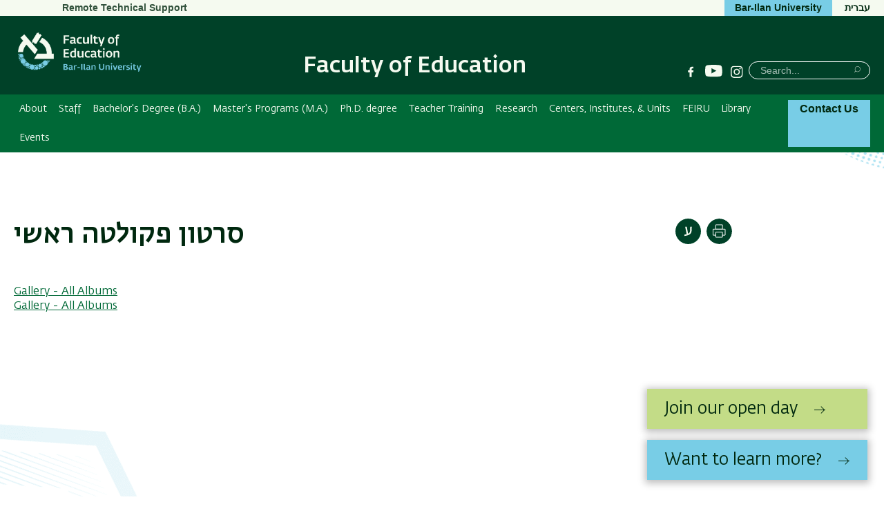

--- FILE ---
content_type: text/html; charset=UTF-8
request_url: https://education.biu.ac.il/en/album/10151
body_size: 15860
content:



<!DOCTYPE html>
<html lang="en" dir="ltr" prefix="content: http://purl.org/rss/1.0/modules/content/  dc: http://purl.org/dc/terms/  foaf: http://xmlns.com/foaf/0.1/  og: http://ogp.me/ns#  rdfs: http://www.w3.org/2000/01/rdf-schema#  schema: http://schema.org/  sioc: http://rdfs.org/sioc/ns#  sioct: http://rdfs.org/sioc/types#  skos: http://www.w3.org/2004/02/skos/core#  xsd: http://www.w3.org/2001/XMLSchema# ">
<head>
  <meta charset="utf-8" />
<script async src="https://www.googletagmanager.com/gtag/js?id=G-0KM5FWY3K1"></script>
<script>window.dataLayer = window.dataLayer || [];function gtag(){dataLayer.push(arguments)};gtag("js", new Date());gtag("set", "developer_id.dMDhkMT", true);gtag("config", "G-0KM5FWY3K1", {"groups":"default","page_placeholder":"PLACEHOLDER_page_location","allow_ad_personalization_signals":false});</script>
<link rel="canonical" href="https://education.biu.ac.il/en/album/10151" />
<meta name="Generator" content="Drupal 10 (https://www.drupal.org)" />
<meta name="MobileOptimized" content="width" />
<meta name="HandheldFriendly" content="true" />
<meta name="viewport" content="width=device-width, initial-scale=1.0" />
<link rel="alternate" hreflang="und" href="https://education.biu.ac.il/en/album/10151" />
<link rel="alternate" type="application/rss+xml" title="סרטון פקולטה ראשי" href="https://education.biu.ac.il/en/taxonomy/term/10151/feed" />

    <title>סרטון פקולטה ראשי | Faculty of Education</title>

                
    <link rel="stylesheet" href="https://ict.biu.ac.il/themes/dolev21/components/biu_ds/dist/css/fonts.css?20230115">
    <link rel="stylesheet" media="all" href="/sites/education/files/css/css_32EnpO2FYqvktThj4YlaTXqPqm07FQ6BVB_QpiaNirg.css?delta=0&amp;language=en&amp;theme=dolev21_sub&amp;include=eJw9i9EKwjAMAH-oXdAfGk2azWKaQJOK-3tF5t6O446KsNYygE5Y4sGdEz25trCxFiIbtZnCRcs2TONbJzKxgfaGyluZEqma8Ot-g27YhDPOCFO_tFrk3_w3q0-EXQyLZI9Dmu7JDw_ugMX5A9uEPF0" />
<link rel="stylesheet" media="all" href="/sites/education/files/css/css_ippL7hjERCLoOqNXmwjiv7Yc1W50aIP8JrEtn5Ip5MY.css?delta=1&amp;language=en&amp;theme=dolev21_sub&amp;include=eJw9i9EKwjAMAH-oXdAfGk2azWKaQJOK-3tF5t6O446KsNYygE5Y4sGdEz25trCxFiIbtZnCRcs2TONbJzKxgfaGyluZEqma8Ot-g27YhDPOCFO_tFrk3_w3q0-EXQyLZI9Dmu7JDw_ugMX5A9uEPF0" />


      <style media="print">
        * { color: #000 !important }
        #interested-btn, .editors-login, #region--search-n-social,
        .page-search-n-social, .p_navigation,
        .p_tabs, .p_sidebar-first, a.leader,
        .translation-link,
        #u1stLogoContainer,
        .u1st_accBtn,
        .page-biu-logo,
        #navigation, .page-highlight, .page-utils-col,
        .print-hide { display: none !important }
        .print-display-block { display: block !important }

        .page-site-name { align-self: center }
        .page-footer { border-top: 1px solid #ccc }
        .page-node .node > ul.links { margin-top: 2rem;border-top: none }
        .container--page-main { margin-bottom: 1rem; }
      </style>
      <style media="screen">
        .page-footer a { font-weight: normal }
      </style>
      
      

</head>
<body class=" role-anonymous anonymous gallery_album-term-page path-album-10151 not-front body--not-front path-taxonomy relative">
<a href="#main-content" class="visually-hidden focusable skip-link">Skip to main content</a>
<a href="#primary" class="visually-hidden focusable skip-link">Skip to main Navigation</a>



<div class="page relative">

  <div class="page-header-top is-hidden-sm-down text-decoration-none">
    <div class="container container--wider">
      <div class="row">
                                <nav role="navigation" class="page-secondary-nav page-top-nav col">
          


 <!-- STARTS <div class="region region-header-nav"> -->


  
  <div id="" class="visually-hidden" role="heading" aria-level="2">Secondary Menu</div>
  

        


<ul id="superfish-menu-secondary-eng" class="menu sf-menu sf-menu-secondary-eng sf-horizontal sf-style-none  secondary-menu list-reset clearfix">
  
<li id="menu-secondary-eng-menu-link-contentd7d01a35-5e8e-4a7c-af52-8359f7584c27" class="sf-depth-1 sf-no-children sf-first secondary-menu__item"><a href="https://download.anydesk.com/AnyDesk.exe?_ga=2.25746169.519945818.1636878606-1337590636.1636878606" class="sf-depth-1 sf-external secondary-menu__link">Remote Technical Support</a></li>
</ul>

  


  <!-- ENDS </div>  class="region region-header-nav" -->


        </nav>

        <div class="header-utils flex-grow align-flipped col">
                                
          <a href="https://biu.ac.il/en" class="button button--lightblue logo-text-biu col" target="_blank"
             title="Bar-Ilan University Website">
            <span>Bar-Ilan University</span>
          </a>                                      <div id="page-langs" class="page-langs col- align-flipped"><a href="https://education.biu.ac.il" class="page-langs__link">עברית</a></div></div><!-- /.header-utils -->
      </div><!-- /.row -->
    </div><!-- /.container -->
  </div><!-- /.page-header-top -->

  <header id="header" class="page-header text-decoration-none" role="banner">
    <div class="container container--wider">
      <div class="row">
        <div class="col-xs-12 flex-md-up header-col-inner">
          


  

    


<div
  class="region-header block-branding ">

  

<div id="mobile-bottons" class="mobile-buttons is-hidden-md-up">
  <button class="btn-toggle btn-reset btn-toggle--menu relative" type="button">
    <span class="icon-burger" aria-hidden="true">
      <span class="icon-burger__bar"></span>
      <span class="icon-burger__bar"></span>
      <span class="icon-burger__bar"></span>
    </span>
    <i class="is-invisible btn-toggle--menu__text">Menu</i>
  </button>
        
            </div>


  <div class="page-biu-logo relative">
    <a class="biu-logo-link" href="/en" title="Home Faculty of Education" rel="home">
      <img
        class="biu-logo__img"
        src="/sites/education/themes/dolev21_sub/images/d/BIULogoEng@3x.png?20250526"
              alt="Faculty of Education Bar-Ilan University"/>
          </a><!-- /.biu-logo-link -->
  </div><!-- /.page-biu-logo -->

  <div id="site-name-and-slogan"
       class="is-hidden-sm-down page-site-name-and-slogan">
      <a id="site-name" class="site-name page-site-name" data-site-name-link="/en"
         href="/en"
                  title="Faculty of Education Bar-Ilan University"
                 rel="home">
                  <span>Faculty of Education</span>
              </a>
  </div><!-- /.site-name-and-slogan -->
</div><!-- .region-header -->



                    
<div id="region--search-n-social" class="region--search-n-social relative">
    <div id="date-layer-inner" class="page-heb-date is-hidden-sm-down"></div>
      <nav id="search-n-social" class="page-search-n-social">
      


<div id="block-dolev21-sub-biusociallinks" class="block block-biu-social-links is-hidden-sm-down biu-social-links-block block-biu-social-links-block">
  
  
      <ul class="social-links inline-block">
                    <li class="social-links__item social-links__item--facebook">
          <a href="https://www.facebook.com/FacultyOfEducationBIU" class="social-link social-link--facebook" target="_blank"><span class="social-link__txt is-invisible">Facebook</span></a>
        </li>
              <li class="social-links__item social-links__item--youtube">
          <a href="https://www.youtube.com/channel/UCj6NUoi3bg09Oqf2uW0LheQ" class="social-link social-link--youtube" target="_blank"><span class="social-link__txt is-invisible">YouTube</span></a>
        </li>
              <li class="social-links__item social-links__item--instagram">
          <a href="https://www.instagram.com/biu.education/" class="social-link social-link--instagram" target="_blank"><span class="social-link__txt is-invisible">Instagram</span></a>
        </li>
          </ul>
  </div>

<div class="search-block-form block block-search block-search--main inline-bl" data-drupal-selector="search-block-form" id="block-dolev21-sub-header-search" role="search">
  
      <div class="is-invisible" role="heading" aria-level="2">חיפוש</div>
    


  
    


<form action="/en/search/node" method="get" id="search-block-form" accept-charset="UTF-8" class="search-box__form">
  <div class="js-form-item form-item js-form-type-search form-type-search js-form-item-keys form-item-keys form-no-label">
      <label for="edit-keys" class="visually-hidden">Search</label>
        <input title="Enter the terms you wish to search for." placeholder="Search..." class="search-box__field form-search" data-drupal-selector="edit-keys" type="search" id="edit-keys" name="keys" value="" size="15" maxlength="128" />

        </div>




  <div data-drupal-selector="edit-actions" class="form-actions" id="edit-actions--2">

  
  <button  class="search-box__submit btn-reset button js-form-submit" data-drupal-selector="edit-submit" type="submit" id="edit-submit" value="Search" ><span class="btn__text btn__text--medium is-invisible">Search</span></button>




  </div>

</form>

  </div>

    </nav>
  </div>


        </div><!-- /.col-xs-12 -->
      </div><!-- /.row -->
    </div><!-- /.container -->
  </header> <!-- /.header -->

  <nav id="navigation" role="navigation" class="text-decoration-none page-navigation page-off-canvas" aria-label="Primary navigation">
    <div class="container container--wider">
      <div class="row">
        
        <div id="primary" class="page-main-nav col-md-12 flex-md-up">
          


 <!-- STARTS <div class="region region-main-nav"> -->

<div id="block-dolev21-sub-superfish-en-sub-aca" class="block block-superfish superfishmain-menu-english block-superfishmain-menu-english">
  
    
      


<ul id="superfish-main-menu-english" class="menu sf-menu sf-main-menu-english sf-horizontal sf-style-none  main-menu list-reset clearfix">
  
<li id="main-menu-english-menu-link-contente702b6f9-bf6a-448a-b016-26ad039b39f6" class="sf-depth-1 menuparent sf-first main-menu__item"><a href="/en/node/1" class="sf-depth-1 menuparent main-menu__link">About</a><ul><li id="main-menu-english-menu-link-contentd626bb1e-6cac-49ed-b719-3717aadefa65" class="sf-depth-2 sf-no-children sf-first main-menu__item"><a href="/en/node/90" class="sf-depth-2 main-menu__link">Greetings from the Founding Dean of Faculty</a></li><li id="main-menu-english-menu-link-content61cd5df1-bb58-4bb4-9474-a4d0d4521461" class="sf-depth-2 sf-no-children main-menu__item"><a href="/en/node/1" class="sf-depth-2 main-menu__link">About us</a></li><li id="main-menu-english-menu-link-content60b264de-c1f7-4ca1-b266-d9a1d6c377a4" class="sf-depth-2 sf-no-children main-menu__item"><a href="/en/node/3" class="sf-depth-2 main-menu__link">Location</a></li><li id="main-menu-english-menu-link-contentc0832369-de7a-4870-bfa0-3cdae9e9318b" class="sf-depth-2 sf-no-children main-menu__item"><a href="/en/node/10057" class="sf-depth-2 main-menu__link">Heads of School &amp; Faculty of Education: Past to Present</a></li><li id="main-menu-english-menu-link-content57c7a211-4acd-4cb8-b1ab-4fdeac0dedd2" class="sf-depth-2 sf-no-children sf-last main-menu__item"><a href="/en/awards" class="sf-depth-2 main-menu__link">Recipients of the Israel Prize in Education</a></li></ul></li><li id="main-menu-english-menu-link-contentb887c3d3-1293-4414-9cf3-fa7e343918a2" class="sf-depth-1 menuparent main-menu__item"><a href="/en/academic_staff" class="sf-depth-1 menuparent main-menu__link">Staff</a><ul><li id="main-menu-english-menu-link-contentf9afd47e-6075-4b87-9109-1eb7dfafd382" class="sf-depth-2 sf-no-children sf-first main-menu__item"><a href="/en/academic_staff" title="Faculty/Staff" class="sf-depth-2 main-menu__link">Senior faculty</a></li><li id="main-menu-english-menu-link-content72580dd9-0b74-49a5-9e94-403f726235db" class="sf-depth-2 sf-no-children main-menu__item"><a href="/en/junior-faculty" title="Junior faculty" class="sf-depth-2 main-menu__link">Junior faculty</a></li><li id="main-menu-english-menu-link-content44b7811f-4197-4a8a-b01e-08eabe599f51" class="sf-depth-2 sf-no-children main-menu__item"><a href="/en/node/5393" title="Sessional instructors" class="sf-depth-2 main-menu__link">Sessional instructors</a></li><li id="main-menu-english-menu-link-content3838442f-27f4-4ba4-b41d-8461eb03f776" class="sf-depth-2 sf-no-children main-menu__item"><a href="/en/administrative_staff" title="Administrative Staff" class="sf-depth-2 main-menu__link">Administrative Staff</a></li><li id="main-menu-english-menu-link-contentf654cd09-4e9d-4f23-bbdc-5c5d99a43974" class="sf-depth-2 sf-no-children main-menu__item"><a href="/en/node/5395" title="Retired Staff" class="sf-depth-2 main-menu__link">Retired Staff</a></li><li id="main-menu-english-menu-link-content670d5186-ae18-4ef9-a694-fa06f5e55325" class="sf-depth-2 sf-no-children main-menu__item"><a href="/en/memorium" class="sf-depth-2 main-menu__link">In Memorium - Deceased Staff</a></li></ul></li><li id="main-menu-english-menu-link-contente2a1d13c-91fe-4bab-8ad5-90d41f83a56b" class="sf-depth-1 menuparent main-menu__item"><a href="/en/node/108" title="Bachelor&#039;s degree" class="sf-depth-1 menuparent main-menu__link">Bachelor&#039;s Degree (B.A.)</a><ul><li id="main-menu-english-menu-link-content4db6d407-5a1a-4898-8393-586687b9a9bb" class="sf-depth-2 menuparent sf-first main-menu__item"><a href="/en/node/16" class="sf-depth-2 menuparent main-menu__link">Study Programs</a><ul><li id="main-menu-english-menu-link-contentc053868a-eaaa-4767-8d11-b7228dd15d45" class="sf-depth-3 sf-no-children sf-first main-menu__item"><a href="/en/node/10171" class="sf-depth-3 main-menu__link">Leadership, Organizational Development and Policy in Education</a></li><li id="main-menu-english-menu-link-contentbb0f4776-f6e2-4cd7-a649-0c8a0ac2a0ef" class="sf-depth-3 sf-no-children main-menu__item"><a href="/en/node/9824" class="sf-depth-3 main-menu__link">Special Education</a></li><li id="main-menu-english-menu-link-contentc86ab944-7b2b-4547-87e6-bd1a91c01f72" class="sf-depth-3 sf-no-children sf-last main-menu__item"><a href="/en/node/431" class="sf-depth-3 main-menu__link">Educational Counseling</a></li></ul></li><li id="main-menu-english-menu-link-contentcbce45d4-521c-4383-b276-beb9a6ab95c2" class="sf-depth-2 sf-no-children main-menu__item"><a href="/en/node/108" title="General Information" class="sf-depth-2 main-menu__link">General Information</a></li><li id="main-menu-english-menu-link-content4abd7995-cf43-4ba5-90ab-8d7545879324" class="sf-depth-2 sf-no-children sf-last main-menu__item"><a href="https://biuinternational.com/admissions/how-to-apply/" class="sf-depth-2 sf-external main-menu__link">Admission requirements  with a foreign diploma</a></li></ul></li><li id="main-menu-english-menu-link-content7b21c0be-ab48-40d1-9f4d-41190a934c00" class="sf-depth-1 menuparent main-menu__item"><a href="/en/MA" class="sf-depth-1 menuparent main-menu__link">Master&#039;s Programs (M.A.)</a><ul><li id="main-menu-english-menu-link-content90ba3dd1-590a-4e42-8658-c10439fbc356" class="sf-depth-2 sf-no-children sf-first main-menu__item"><a href="https://education.biu.ac.il/en/MA" class="sf-depth-2 sf-external main-menu__link">Study Programs</a></li><li id="main-menu-english-menu-link-content285a82f6-9a81-4f22-839d-6f3af49f3b9c" class="sf-depth-2 sf-no-children main-menu__item"><a href="https://education.biu.ac.il/en/node/4897" class="sf-depth-2 sf-external main-menu__link">Courses - Syllabuses</a></li><li id="main-menu-english-menu-link-contentc0b801d2-6081-4eaf-a6e7-87cab74c4ba8" class="sf-depth-2 sf-no-children sf-last main-menu__item"><a href="https://education.biu.ac.il/en/node/9924" class="sf-depth-2 sf-external main-menu__link">Guide for thesis writers</a></li></ul></li><li id="main-menu-english-menu-link-content98cd85d2-d96f-46bc-8777-85e3056be47b" class="sf-depth-1 menuparent main-menu__item"><a href="/en/node/115" class="sf-depth-1 menuparent main-menu__link">Ph.D. degree</a><ul><li id="main-menu-english-menu-link-contentac719a8f-79bd-4052-9ab7-9d8962f5ab2d" class="sf-depth-2 sf-no-children sf-first main-menu__item"><a href="https://education.biu.ac.il/en/node/9923" class="sf-depth-2 sf-external main-menu__link">Forms for Graduate Students (Ph.D.) </a></li><li id="main-menu-english-menu-link-content418ef2b9-0ad3-4646-a6a7-6266fb081ebc" class="sf-depth-2 sf-no-children sf-last main-menu__item"><a href="/en/node/115" class="sf-depth-2 main-menu__link">General Information</a></li></ul></li><li id="main-menu-english-menu-link-contentfddcd3ba-0e74-4152-b844-852191495aa5" class="sf-depth-1 menuparent main-menu__item"><a href="/en/node/148" class="sf-depth-1 menuparent main-menu__link">Teacher Training</a><ul><li id="main-menu-english-menu-link-contente9ab6cc3-d924-4000-abee-32cda93f7ea8" class="sf-depth-2 sf-no-children sf-first main-menu__item"><a href="/en/node/148" class="sf-depth-2 main-menu__link">General Information</a></li><li id="main-menu-english-menu-link-contentf02a7a4c-bb35-4d9b-83da-2b02846c4029" class="sf-depth-2 sf-no-children main-menu__item"><a href="https://education.biu.ac.il/en/node/9927" class="sf-depth-2 sf-external main-menu__link">Study Tracks</a></li><li id="main-menu-english-menu-link-content894f4e10-918a-483f-9600-b253805413fc" class="sf-depth-2 sf-no-children main-menu__item"><a href="https://education.biu.ac.il/en/node/2178" class="sf-depth-2 sf-external main-menu__link">List of Lecturers</a></li><li id="main-menu-english-menu-link-content50371b78-e5a5-4c91-abf4-96eafb78a390" class="sf-depth-2 menuparent main-menu__item"><a href="/en/node/2108" class="sf-depth-2 menuparent main-menu__link">Internship Program</a><ul><li id="main-menu-english-menu-link-content21200c4f-a311-4f00-86a6-4d0afdf8a357" class="sf-depth-3 sf-no-children sf-first sf-last main-menu__item"><a href="/en/node/2108" class="sf-depth-3 main-menu__link">Information for third-year students before internship</a></li></ul></li><li id="main-menu-english-menu-link-content4eb01158-2d66-49c3-95a3-dddce541906b" class="sf-depth-2 sf-no-children main-menu__item"><a href="https://education.biu.ac.il/en/node/9946" class="sf-depth-2 sf-external main-menu__link">Some words from the heads of track in the Teacher Education Program</a></li></ul></li><li id="main-menu-english-menu-link-contentd0fc9644-3cba-4c0a-945e-d84a7244feae" class="sf-depth-1 menuparent main-menu__item"><a href="/en/node/2402" title="" class="sf-depth-1 menuparent main-menu__link">Research</a><ul><li id="main-menu-english-menu-link-contentc61c211b-c797-4ff6-8d3d-65da1dfe727b" class="sf-depth-2 sf-no-children sf-first main-menu__item"><a href="/en/node/2402" class="sf-depth-2 main-menu__link">Research Labs</a></li><li id="main-menu-english-menu-link-contentdc3303a5-0f8f-48dd-8a8a-73946863082f" class="sf-depth-2 sf-no-children main-menu__item"><a href="https://education.biu.ac.il/research_students" class="sf-depth-2 sf-external main-menu__link">Research Students</a></li><li id="main-menu-english-menu-link-content4f7d7c37-3388-4e6f-821c-3f2a0b51d5fd" class="sf-depth-2 sf-no-children main-menu__item"><a href="/en/publications4" class="sf-depth-2 main-menu__link">Publications</a></li><li id="main-menu-english-menu-link-content5c3e211d-1991-4d31-ae83-40254c09f336" class="sf-depth-2 sf-no-children main-menu__item"><a href="/en/en/dissertation" class="sf-depth-2 main-menu__link">Theses &amp; Dissertations</a></li><li id="main-menu-english-menu-link-content168ba666-5d8e-4dad-9937-be91fe6e70a3" class="sf-depth-2 sf-no-children main-menu__item"><a href="/en/node/6025" title="New in Education and Research" class="sf-depth-2 main-menu__link">New in Education and Research</a></li><li id="main-menu-english-menu-link-content70dc03e2-07fc-44c2-8d6d-5fe8678d67fc" class="sf-depth-2 sf-no-children main-menu__item"><a href="/en/node/8463" class="sf-depth-2 main-menu__link">Research Interests</a></li></ul></li><li id="main-menu-english-menu-link-contentb484ecb7-c373-44e2-9cb9-0b07dc4f942d" class="sf-depth-1 menuparent main-menu__item"><a href="/en/AllUnits" class="sf-depth-1 menuparent main-menu__link">Centers, Institutes, &amp; Units</a><ul><li id="main-menu-english-menu-link-contentc563cd4f-3901-4156-9906-bada09f25e7f" class="sf-depth-2 sf-no-children sf-first main-menu__item"><a href="/en/tvstudios" title="" class="sf-depth-2 main-menu__link">Digital Media Labs / TV studios</a></li><li id="main-menu-english-menu-link-contentf7df4ca7-36ee-43e9-970b-895449bb8d64" class="sf-depth-2 menuparent main-menu__item"><a href="https://education.biu.ac.il/en/hlb" class="sf-depth-2 sf-external menuparent main-menu__link">HaLev, The Center for Simulation in Education</a><ul><li id="main-menu-english-menu-link-content63bf77bb-71b5-45d6-8640-eccbcb1c1a52" class="sf-depth-3 sf-no-children sf-first main-menu__item"><a href="https://education.biu.ac.il/en/node/5531" class="sf-depth-3 sf-external main-menu__link">About HaLev</a></li><li id="main-menu-english-menu-link-content290d3cf2-1a17-4e88-91b5-dbd656231f52" class="sf-depth-3 sf-no-children main-menu__item"><a href="https://education.biu.ac.il/en/node/5527" class="sf-depth-3 sf-external main-menu__link">HaLev&#039;s Unique Structure</a></li><li id="main-menu-english-menu-link-content4fcd2787-97aa-43a0-8c5e-955eb6f9dec0" class="sf-depth-3 sf-no-children main-menu__item"><a href="https://education.biu.ac.il/en/node/5528" class="sf-depth-3 sf-external main-menu__link">Samal Program - Simulation for Teaching</a></li><li id="main-menu-english-menu-link-content868c65ec-cdb7-4c72-af82-3d9f3d3d6259" class="sf-depth-3 sf-no-children main-menu__item"><a href="https://education.biu.ac.il/en/node/5529" class="sf-depth-3 sf-external main-menu__link">Contact Us</a></li><li id="main-menu-english-menu-link-content842d3a13-3898-4fac-92ea-fbd25a40c8de" class="sf-depth-3 sf-no-children main-menu__item"><a href="https://education.biu.ac.il/en/node/5530" class="sf-depth-3 sf-external main-menu__link">Instructional videos</a></li><li id="main-menu-english-menu-link-contentc0291cdf-7d4f-4567-a55e-63cf6c11a92c" class="sf-depth-3 sf-no-children sf-last main-menu__item"><a href="https://education.biu.ac.il/en/node/5545" class="sf-depth-3 sf-external main-menu__link">Testimonials</a></li></ul></li><li id="main-menu-english-menu-link-content41f60259-4c4e-4705-a94b-9de434330e20" class="sf-depth-2 menuparent main-menu__item"><a href="https://education.biu.ac.il/en/node/2324" class="sf-depth-2 sf-external menuparent main-menu__link">The Department for Professional Development</a><ul><li id="main-menu-english-menu-link-contentf926a76d-a5c1-488b-aa21-b08732bb9798" class="sf-depth-3 sf-no-children sf-first main-menu__item"><a href="https://education.biu.ac.il/en/node/2324" class="sf-depth-3 sf-external main-menu__link">Courses and programs in the department</a></li><li id="main-menu-english-menu-link-content04da9daf-48e8-43c3-b6f7-05430e734d52" class="sf-depth-3 sf-no-children sf-last main-menu__item"><a href="https://education.biu.ac.il/en/node/2004" class="sf-depth-3 sf-external main-menu__link">PAIRS- Program for training facilitators for group work with couples and family</a></li></ul></li><li id="main-menu-english-menu-link-content080868d1-8ba6-4988-9046-ba124ead047d" class="sf-depth-2 sf-no-children main-menu__item"><a href="https://education.biu.ac.il/en/node/216" class="sf-depth-2 sf-external main-menu__link">Pedagogical-Technological Center</a></li><li id="main-menu-english-menu-link-content81e22f77-e8c5-4041-8fc2-79baa4c8474c" class="sf-depth-2 sf-no-children main-menu__item"><a href="https://education.biu.ac.il/en/node/9988" class="sf-depth-2 sf-external main-menu__link">Centers</a></li><li id="main-menu-english-menu-link-content3660f9b0-5bc5-4ae8-a34b-1a180fae31e8" class="sf-depth-2 sf-no-children main-menu__item"><a href="https://education.biu.ac.il/en/node/9961" class="sf-depth-2 sf-external main-menu__link">Chairs</a></li><li id="main-menu-english-menu-link-contentc8963e73-8916-4957-825f-5b4271fd20da" class="sf-depth-2 menuparent main-menu__item"><a href="/en/node/11604" class="sf-depth-2 menuparent main-menu__link">Diversity Equity and Inclusion</a><ul><li id="main-menu-english-menu-link-contenta52b8a73-7d4b-473b-bba2-e83efa7ff794" class="sf-depth-3 sf-no-children sf-first main-menu__item"><a href="/en/node/11606" class="sf-depth-3 main-menu__link">About us</a></li><li id="main-menu-english-menu-link-content1c10a541-4094-4007-8ea6-206da587cce4" class="sf-depth-3 sf-no-children main-menu__item"><a href="/en/node/11609" class="sf-depth-3 main-menu__link">Vision, Purpose &amp; Mission</a></li><li id="main-menu-english-menu-link-contenta394acae-4796-45d8-9485-3a0623d8d991" class="sf-depth-3 sf-no-children main-menu__item"><a href="/en/node/12199" class="sf-depth-3 main-menu__link">Events &amp; Activities</a></li><li id="main-menu-english-menu-link-content24db5b88-b22d-41ba-a72c-afde6a9225de" class="sf-depth-3 sf-no-children main-menu__item"><a href="/en/node/11611" class="sf-depth-3 main-menu__link">Belonging &amp; Partnership</a></li></ul></li><li id="main-menu-english-menu-link-content4202f9b7-cbb7-43f0-9aeb-40df1a61718b" class="sf-depth-2 sf-no-children main-menu__item"><a href="https://education.biu.ac.il/en/node/9962" class="sf-depth-2 sf-external main-menu__link">Institutes</a></li><li id="main-menu-english-menu-link-content6b52fd97-edde-468f-ad45-56cc3f2d7114" class="sf-depth-2 menuparent sf-last main-menu__item"><a href="https://education.biu.ac.il/en/node/6767" class="sf-depth-2 sf-external menuparent main-menu__link">The Institute for Community Education and Research</a><ul><li id="main-menu-english-menu-link-contentc0df9c6a-8b33-4b25-a03c-c41305a39633" class="sf-depth-3 sf-no-children sf-first main-menu__item"><a href="https://education.biu.ac.il/en/node/7122" class="sf-depth-3 sf-external main-menu__link">About us</a></li><li id="main-menu-english-menu-link-content173c78a1-f99d-492f-9931-7669d5af0fa3" class="sf-depth-3 sf-no-children main-menu__item"><a href="https://education.biu.ac.il/en/node/6831/edit" class="sf-depth-3 sf-external main-menu__link">Additional Activities</a></li><li id="main-menu-english-menu-link-contentb17329b8-6f5f-4517-9c22-803bf5eaf1c9" class="sf-depth-3 sf-no-children main-menu__item"><a href="https://education.biu.ac.il/en/%D7%94%D7%9E%D7%9B%D7%95%D7%9F%20%D7%9C%D7%97%D7%99%D7%A0%D7%95%D7%9A%20%D7%95%D7%9E%D7%97%D7%A7%D7%A8%20%D7%A7%D7%94%D7%99%D7%9C%D7%AA%D7%99" class="sf-depth-3 sf-external main-menu__link">Goals</a></li><li id="main-menu-english-menu-link-content3442b241-0b5a-4585-8f8f-17dbe5edf402" class="sf-depth-3 sf-no-children main-menu__item"><a href="https://education.biu.ac.il/en/node/6879" class="sf-depth-3 sf-external main-menu__link">Publications</a></li><li id="main-menu-english-menu-link-contentddd1d0d4-abfb-4bcf-a868-364e6157bea7" class="sf-depth-3 sf-no-children main-menu__item"><a href="https://education.biu.ac.il/en/node/6880" class="sf-depth-3 sf-external main-menu__link">Seminars and Conferences</a></li><li id="main-menu-english-menu-link-contentd6a88e93-d18f-4976-aea7-5127ca8368b5" class="sf-depth-3 sf-no-children main-menu__item"><a href="https://education.biu.ac.il/en/node/6833" class="sf-depth-3 sf-external main-menu__link">Research Endeavors</a></li><li id="main-menu-english-menu-link-contentff188adf-0789-4ca0-986e-8aab34285a3b" class="sf-depth-3 sf-no-children sf-last main-menu__item"><a href="https://education.biu.ac.il/en/node/6832" class="sf-depth-3 sf-external main-menu__link">Staff</a></li></ul></li></ul></li><li id="main-menu-english-menu-link-contentea233e97-170d-4c86-a5fc-670af8c93830" class="sf-depth-1 menuparent main-menu__item"><a href="/en/International-Relations-Unit" title="International Relations Unit" class="sf-depth-1 menuparent main-menu__link">FEIRU</a><ul><li id="main-menu-english-menu-link-contentc4127556-a28e-489b-a93a-3250ecffc799" class="sf-depth-2 sf-no-children sf-first main-menu__item"><a href="/en/International-Relations-Unit" class="sf-depth-2 main-menu__link">International Relations Unit - FEIRU</a></li><li id="main-menu-english-menu-link-content874df9de-1453-46e4-b97f-ff8d9ae416db" class="sf-depth-2 sf-no-children main-menu__item"><a href="/en/node/12013" title="About the International Relations Unit" class="sf-depth-2 main-menu__link">About Us</a></li><li id="main-menu-english-menu-link-contentfdc977bd-73e3-42ab-8ab6-06f5609560f5" class="sf-depth-2 sf-no-children main-menu__item"><a href="/en/node/12014" class="sf-depth-2 main-menu__link">International Students</a></li><li id="main-menu-english-menu-link-content3d19a48b-4752-40b6-82d3-93340f26532b" class="sf-depth-2 sf-no-children main-menu__item"><a href="/en/node/12015" class="sf-depth-2 main-menu__link">Overseas Fellowships</a></li><li id="main-menu-english-menu-link-content6e3748b4-b6eb-4d42-98a0-4a136c59ead1" class="sf-depth-2 sf-no-children main-menu__item"><a href="/en/node/12016" class="sf-depth-2 main-menu__link">Partners &amp; Network</a></li><li id="main-menu-english-menu-link-contentbd6680de-e958-462a-adcf-eefa95463520" class="sf-depth-2 sf-no-children sf-last main-menu__item"><a href="/en/node/12196" class="sf-depth-2 main-menu__link">Global Engagement Highlights</a></li></ul></li><li id="main-menu-english-menu-link-contentc48ae3ab-836e-4a6a-9082-3ba893e99f24" class="sf-depth-1 menuparent main-menu__item"><a href="/en/lib" title="" class="sf-depth-1 menuparent main-menu__link">Library</a><ul><li id="main-menu-english-menu-link-contentda7ae6ad-4d79-4bd3-b5c6-f36a90e63c1a" class="sf-depth-2 sf-no-children sf-first main-menu__item"><a href="/en/lib" title="Library of Education" class="sf-depth-2 main-menu__link">Library of Education</a></li><li id="main-menu-english-menu-link-content019db27d-0566-4fb1-973d-18321f7f4a1d" class="sf-depth-2 sf-no-children main-menu__item"><a href="/en/node/220" title="Useful Information" class="sf-depth-2 main-menu__link">Useful Information</a></li><li id="main-menu-english-menu-link-contentc73132f5-acf7-465a-aba1-262fbcecbe62" class="sf-depth-2 sf-no-children main-menu__item"><a href="/en/node/228" class="sf-depth-2 main-menu__link">Syllabuses</a></li><li id="main-menu-english-menu-link-content2318c722-f2a2-4f0e-bad9-3728842cf1b7" class="sf-depth-2 sf-no-children main-menu__item"><a href="/en/node/218" title="New Books" class="sf-depth-2 main-menu__link">New Books</a></li><li id="main-menu-english-menu-link-contenteef4ac25-99df-4b0f-9bd1-4f7528356d3f" class="sf-depth-2 sf-no-children main-menu__item"><a href="https://biu.primo.exlibrisgroup.com/discovery/search?vid=972BIU_INST%3A972BIU&amp;lang=en" class="sf-depth-2 sf-external main-menu__link">Online Catalog</a></li><li id="main-menu-english-menu-link-content581b021f-fada-4687-b137-4eeabd1ddef1" class="sf-depth-2 sf-no-children main-menu__item"><a href="/en/node/2976" title="Electronic Resources" class="sf-depth-2 main-menu__link">Electronic Resources</a></li><li id="main-menu-english-menu-link-content2f4f207b-633b-480e-84c5-514e8a27331f" class="sf-depth-2 sf-no-children main-menu__item"><a href="/en/node/5463" title="Reference Citations" class="sf-depth-2 main-menu__link">Reference Citations</a></li><li id="main-menu-english-menu-link-content703f848a-b497-4b70-af8f-4ce090794f14" class="sf-depth-2 sf-no-children sf-last main-menu__item"><a href="/en/node/5844" title="Bar-Ilan Libraries facebook" class="sf-depth-2 main-menu__link">Facebook</a></li></ul></li><li id="main-menu-english-menu-link-contentcac4a705-1688-46b1-83fb-00f2e4ff0724" class="sf-depth-1 sf-no-children main-menu__item"><a href="/en/events/272" title="Events" class="sf-depth-1 main-menu__link">Events</a></li>
</ul>

  </div>


  <!-- ENDS </div>  class="region region-main-nav" -->


          
          <a href="/en/contact" class="button button--lightblue page-main-nav__button bold contact-btn-desktop is-hidden-sm-down">Contact Us</a>
        </div>

        <div id="sec-nav" class="sec-nav is-hidden-md-up">
          
        </div>
      </div><!-- /.row -->
    </div><!-- /.container -->
  </nav>
    <div class="dialog-off-canvas-main-canvas page__content-wrapper" data-off-canvas-main-canvas>
    




<img class="absolute bg-img bg-img--body-first" alt="" src="/themes/dolev21/images/backgrounds/shape-hexagon-lightblue-half-right.png" />
<img class="absolute bg-img bg-img--body-last" alt="" src="/themes/dolev21/images/backgrounds/shape-circle-lightblue-half-left.png" />

<div class="container container--page-main">
  
  <div role="main" class="row page-main-wrapper">
  <main id="main-content" class="page-content col-md-12">

    <div class="row">
      <div class="col-md-9 page-title-wrapper">
         


 <!-- STARTS <div class="region region-content-top"> -->




  <!-- ENDS </div>  class="region region-content-top" -->

<!-- /end of region page.content_top- -->
        


 <!-- STARTS <div class="region region-page-title"> -->

<div id="block-dolev21-sub-page-title" class="block block-core page-title-block block-page-title-block">
  
    
      
  <h1 class="page-title heading--primary MgB-3">סרטון פקולטה ראשי</h1>


  </div>


  <!-- ENDS </div>  class="region region-page-title" -->

<!-- /end of region page.page_title- -->
        <!-- /end of region page.below_title- -->
      </div>
      <div class="page-utils col-md-3 text-decoration-none flex-sm-down">
        


 <!-- STARTS <div class="region region-page-utils"> -->

  
    
      

  
              <div hreflang="he" data-drupal-link-system-path="taxonomy/term/10151" class="page-tranlation-item page-util"><a href="/album/10151" class="page-translation-link page-translation-link--he" hreflang="he" data-drupal-link-system-path="taxonomy/term/10151">עברית</a></div>
  
   
      <div class="page-util">
    <button type="button"
            class="page-util__btn btn-print btn-reset"
            title="Print"
            onclick="window.print()">
      <span class="is-invisible">Print</span>
    </button>
    </div>

  </div>


  <!-- ENDS </div>  class="region region-page-utils" -->

<!-- /end of region page.page_utils- -->
      </div>
      <div class="col-md-12">
        


 <!-- STARTS <div class="region region-content"> -->


      




  
          <div about="/en/album/10151">
  
    
  <div><a href="/en/gallery" class="content-link">Gallery - All Albums</a></div>
  
  <div>




  <div class="view view-gall-album-page-ui view-id-gall_album_page_ui view-display-id-block_1 js-view-dom-id-2bf7612ae19246160ea2baa839fc2239e294e73a56b47addb60f753b04bf904e">
  
    
      
  
      
          
  </div>


</div>
  <div>




  <div class="view view-gall-album-page-ui view-id-gall_album_page_ui view-display-id-block_2 js-view-dom-id-8cb7655f090e40df246de13e69f96fd3804ecfcd81291ca51a3643fb5f1fbda4">
  
    
      
  
      
          
  </div>


</div>
  
  <div><a href="/en/gallery" class="content-link">Gallery - All Albums</a></div>
</div>

      
  
    <!-- /start more -->
    



  


  <!-- ENDS </div>  class="region region-content" -->


      </div>
    </div><!-- ./row  -->
  </main><!-- /.main-content -->
  </div><!-- /.row ./page-main-wrapper --->
</div><!-- /.container -->

  




  </div>

  <div class="footer-bg relative">
    <img class="absolute bg-img footer-bg__img" alt="" src="/themes/dolev21/images/backgrounds/footer-bg-en.png"/>
    <div class="container">
      <footer role="contentinfo" class="page-footer row row--gutter-bigger">
        <div class="footer__col col-md-3 col-sm-4">
                      <a href="https://www.biu.ac.il/en" aria-label=Bar-Ilan University main website>
              <svg viewBox="0 0 833.28 309.62" width="134" height="50" viewBox="0 0 134 50" class="footer-logo">>
                <path fill="#73caeb"
                      d="M576.34,259.41a16.3,16.3,0,0,0-6.57,1.46l.89,5.37a13.55,13.55,0,0,1,3.7-.63c3.08,0,4.69,1.82,4.69,5.11,0,7.45-5,12.6-12.66,13l-1.51-24.28-6.46.74,1.77,29.89c.68.05,1.3.11,2.29.11,14.07,0,23.18-8,23.18-20.37C585.66,263.32,582.17,259.41,576.34,259.41Z"></path>
                <path fill="#73caeb" d="M590.46,260.09v6h4.16v11.57h6.67V260.09Z"></path>
                <path fill="#73caeb"
                      d="M623.84,260.09H608.17V266h4.63a18.67,18.67,0,0,0-2.55,9.7c0,8.9,4.9,14.58,12.87,14.58,8.64,0,14.11-6.56,14.11-16.93C637.23,264.31,633,260.09,623.84,260.09Zm-.25,24.17c-4.12,0-6.46-3.59-6.46-9.48a16.77,16.77,0,0,1,2.24-8.81H623c5.47,0,7.39,2,7.39,7.82C630.36,280.45,627.85,284.26,623.59,284.26Z"></path>
                <path fill="#73caeb"
                      d="M663.18,270.5c-.1-7.23-3.07-10.41-10-10.41H641.93v6h9.16c4.17,0,5.37,1.25,5.42,6.15.06,2,.06,4.26.06,6.56,0,4.53-.06,9-.06,10.73h6.67c0-2.29.05-8.23.05-13.44C663.23,273.94,663.23,272,663.18,270.5Z"></path>
                <path fill="#73caeb"
                      d="M690.58,283.53c0-1.41.1-5.88.1-8.75,0-1.67,0-3.12,0-4.48-.21-7.08-3.12-10.21-9.9-10.21H670.36v6h8.19c4.16,0,5.31,1.25,5.47,6.15.05,2.13.05,5,.05,8.33v3H669.64l-.62,6h24.79l1.15-6Z"></path>
                <path fill="#73caeb" d="M696.63,260.09v6h4.16v11.57h6.67V260.09Z"></path>
                <path fill="#73caeb"
                      d="M728.25,283.64l-.84-23.55H714.75v6H721l.68,17.45h-8.91l-.67,6h15.68A42.87,42.87,0,0,0,728.25,283.64Z"></path>
                <path fill="#73caeb" d="M734.5,260.09v6h4.59v23.44h6.66V260.09Z"></path>
                <path fill="#73caeb"
                      d="M781.07,265.72a4.14,4.14,0,0,0-2.29-3.86,26.77,26.77,0,0,0-5.63-2.55l-2.76,4.95c1.25.83,2.24,1.41,3.12,1.93s1,.88,1,1.56c0,1.19-.83,4-2.7,8.8L757.63,259l-4.9,4,3.54,4.38a97.39,97.39,0,0,0-2.87,17.71l0,4.43h6.31l.52-17.29,15.21,18.85,4.85-4.11L775,280.51C778.83,274.26,781.07,268.84,781.07,265.72Z"></path>
                <path fill="#73caeb"
                      d="M551.34,270.77c-.11-7.35-3.29-10.68-10.22-10.68H522.24v6h17.22c4.37,0,5.2,1.35,5.3,6.15.06,2,.12,4.21.12,6.56,0,3.75-.12,7.81-.12,10.73h6.52c.11-2.71.16-7,.16-11.25C551.44,275.67,551.39,273,551.34,270.77Zm-18.26-5.65h-5.69c0,.28-.11.61-.16,1a112.84,112.84,0,0,0-1.11,13.18c0,1.77.1,3.12.21,4.38-.37.05-1.15.05-2.3.05-.93,0-1.82,0-2.76-.05l-.68,5.88c1.57,0,3.08.05,5.11.05s3.88-.05,6.43-.15c.2-2.09.52-4.48.57-6.25-.15-2.3-.31-5.37-.31-8.18,0-1.79.27-6.29.57-8.91C533,265.72,533,265.39,533.08,265.12Z"></path>
                <path fill="#73caeb" d="M337.92,260.09v6h4.43v30.31H349v-36.3Z"></path>
                <path fill="#73caeb" d="M382.71,260.09v6h4.18v11.57h6.66V260.09Z"></path>
                <path fill="#73caeb"
                      d="M428.51,265.72a4.13,4.13,0,0,0-2.3-3.86,26.64,26.64,0,0,0-5.62-2.55l-2.76,4.95c1.25.83,2.24,1.4,3.12,1.93s1,.88,1,1.56c0,1.19-.83,4-2.71,8.79L405.06,259l-4.9,4,3.55,4.38a95.5,95.5,0,0,0-2.86,17.71l-.05,4.43h6.29l.52-17.29,15.22,18.85,4.84-4.12-5.21-6.46C426.26,274.26,428.51,268.84,428.51,265.72Z"></path>
                <path fill="#73caeb" d="M433.75,260.09l-.68,5.88h14.19l.67-5.88Z"></path>
                <path fill="#73caeb"
                      d="M475.45,270.5c-.1-7.23-3.07-10.41-10-10.41H454.19v6h9.18c4.16,0,5.35,1.25,5.41,6.15.06,2,.06,4.26.06,6.56,0,4.53-.06,9-.06,10.73h6.67c0-2.29.05-8.23.05-13.44C475.5,273.94,475.5,272,475.45,270.5Z"></path>
                <path fill="#73caeb"
                      d="M502.85,283.52c0-1.4.11-5.87.11-8.74,0-1.67,0-3.12-.06-4.48-.21-7.09-3.13-10.21-9.9-10.21H482.64v6h8.18c4.17,0,5.31,1.25,5.46,6.15.06,2.13.06,5,.06,8.33v3H481.91l-.63,6h24.8l1.14-6Z"></path>
                <path fill="#73caeb"
                      d="M356.54,285.62c9.74-8.65,14.17-13.29,14.17-17.77a4.64,4.64,0,0,0-.21-1.77H357.16a76.13,76.13,0,0,1-1.77-15.49l6.15-.73a77.27,77.27,0,0,0,1.09,10.23h13a14.34,14.34,0,0,1,1.4,6.46c0,7.71-4.84,14.12-16.41,24Z"></path>
                <path fill="#73caeb"
                      d="M264.62,230.69A139.42,139.42,0,0,1,.25,176.35h42a97.52,97.52,0,0,0,173,54.34Z"></path>
                <path fill="#004128"
                      d="M278.74,175c.08-1.9.13-3.82.13-5.74A139.4,139.4,0,0,0,199,43.17L176.69,79.06A97.57,97.57,0,0,1,237,169.24c0,1.93-.07,3.84-.18,5.74H159.37L133.3,216.87H295.35V175Z"></path>
                <path fill="#004128"
                      d="M162.71,142.67,52.32,15.63,20.7,43.11,42.93,68.69A139,139,0,0,0,.25,162.11h42a97.23,97.23,0,0,1,28.25-61.76l69.11,79.52Z"></path>
                <path fill="#004128"
                      d="M118.75,79.48a3.57,3.57,0,0,0,1.14,4.91h0a3.57,3.57,0,0,0,4.91-1.14l1.6-2.58,11.32,7-1.61,2.58a3.57,3.57,0,0,0,1.15,4.91h0a3.57,3.57,0,0,0,4.91-1.14l1.6-2.58,6.07,3.78,44.6-71.65-6.07-3.78,1.6-2.58a3.57,3.57,0,0,0-1.14-4.91h0a3.56,3.56,0,0,0-4.91,1.15l-1.6,2.57L171,9l1.6-2.58a3.57,3.57,0,0,0-1.14-4.91h0a3.57,3.57,0,0,0-4.91,1.14L165,5.25l-6.07-3.77-44.6,71.64,6.07,3.78Z"></path>
                <path fill="#004128"
                      d="M337.38,189.7V147.12h13.51v42c0,12.23,6.66,17.42,16.94,17.42,10.57,0,17-5.68,17-19.58V147.12h13.22v40.14c0,23.39-16,30.34-30.25,30.34C352.85,217.6,337.38,211.24,337.38,189.7Z"></path>
                <path fill="#004128"
                      d="M412,162.88h13v5.68c3.92-2.94,10.48-7.05,17.92-7.05,16.35,0,17.42,9.89,17.42,21v33.87H447.48v-32.4c0-8.13-1.57-11.07-8.71-11.07-5.39,0-10.38,2.26-13.71,4.21v39.26H412Z"></path>
                <path fill="#004128"
                      d="M497.7,162.88h14.1l9.79,31.91,3,11L528,194.7l11-31.82h13.7l-20.26,53.45H516.3Z"></path>
                <path fill="#004128"
                      d="M557.91,190.49c0-21.44,10.87-28.88,26-28.88,15.37,0,21.93,10.18,21.93,26.92v4.7H571c0,11.75,7.34,13.7,16.84,13.7a63.28,63.28,0,0,0,14.49-2.25l2,9.89a62.79,62.79,0,0,1-18.89,2.94C568.68,217.51,557.91,211.44,557.91,190.49Zm34.56-6c.1-8-3.14-13.51-9.69-13.51s-11,4.7-11.46,13.51Z"></path>
                <path fill="#004128"
                      d="M618.21,162.88h13V170c2.54-3.63,7.73-8.23,14.39-8.23a22,22,0,0,1,7,.88l-1.86,10.77a29.8,29.8,0,0,0-6.85-.59,17.19,17.19,0,0,0-12.63,6.07v37.4h-13Z"></path>
                <path fill="#004128"
                      d="M657.77,215.26l1.56-10.19a94.41,94.41,0,0,0,15.37,1.77c7.64,0,10.67-2.06,10.67-5.39,0-8.22-26.92-5-26.92-23.89,0-10.67,9.89-16.05,20.46-16.05a46.66,46.66,0,0,1,16.64,2.84L693.2,174A49.74,49.74,0,0,0,679.3,172c-5.28,0-7.93,2.06-7.93,4.9,0,8.52,26.73,6.17,26.73,23.89,0,13.11-13.41,16.74-22.32,16.74A63.38,63.38,0,0,1,657.77,215.26Z"></path>
                <path fill="#004128"
                      d="M707.55,146.23l8.56-8.65,8.75,8.65L716.11,155Zm2.2,16.65h13.12v53.45H709.75Z"></path>
                <path fill="#004128"
                      d="M741.08,200.37V172.86h-7.84v-10h7.84v-11h13v11h16.54v10H754.1v26.83c0,5.29,2.15,6.75,7.24,6.75A43.88,43.88,0,0,0,772,204.88l1.47,10.38a47.35,47.35,0,0,1-13.7,2.34C748,217.6,741.08,213.59,741.08,200.37Z"></path>
                <path fill="#004128"
                      d="M801,216.33h-5.09L778,162.88h14.1l10.08,34.17,2.55,9,2.84-8.91,11.55-34.26H832.3l-26.14,75H793.63Z"></path>
                <path fill="#004128"
                      d="M473.38,146.23l8.56-8.65,8.74,8.65L481.94,155Zm2.2,16.65H488.7v53.45H475.58Z"></path>
                <path fill="#004128"
                      d="M337.63,53.39h22.23c16.44,0,24.47,6.56,24.47,18.41a14.6,14.6,0,0,1-8.22,13.41v.2c5.58,1.37,13.21,6.75,13.21,16.44,0,12.24-7.14,20.76-26.53,20.76H337.63Zm21.64,29.18c7.83,0,11.75-2.74,11.75-9.4,0-7.15-4.7-9.5-13.51-9.5h-6.46v18.9ZM361.52,112c9.2,0,14.39-2.35,14.39-9.79s-5.28-10.19-15.66-10.19h-9.2v20Z"></path>
                <path fill="#004128"
                      d="M398.13,107.73c0-13.41,12.14-16.16,22-16.25l10.58-.1v-4.6c0-6.17-3.33-7.83-11.07-7.83a55.17,55.17,0,0,0-15.07,2.44L402,71.8a52.2,52.2,0,0,1,19.88-3.92c14.78,0,21.63,4.51,21.63,16v25.94c0,2.65,2.35,3.23,5.19,3.33l-.49,9.89c-1,.1-2.05.1-3.23.1-5.68,0-11.84-1.37-13-6.07-3.82,3-9.3,6.46-16.35,6.46C404.69,123.49,398.13,118,398.13,107.73Zm32.61,2.15V99.31l-9.89.39c-6.07.1-10,2.64-10,7,0,4.7,3.53,6.56,7.54,6.56C422.61,113.31,427,111.64,430.74,109.88Z"></path>
                <path fill="#004128"
                      d="M460,69.16h13V76.3c2.54-3.62,7.73-8.22,14.39-8.22a21.75,21.75,0,0,1,6.95.88l-1.86,10.77a29.8,29.8,0,0,0-6.85-.59A17.15,17.15,0,0,0,473,85.21v37.4H460Z"></path>
                <path fill="#004128" d="M498.58,89.79h28v10.67h-28Z"></path>
                <path fill="#004128" d="M543.13,53.39h13.31v69.22H543.13Z"></path>
                <path fill="#004128"
                      d="M599.13,107.73c0-13.41,12.14-16.16,22-16.25l10.57-.1v-4.6c0-6.17-3.33-7.83-11.06-7.83a55.25,55.25,0,0,0-15.08,2.44L603,71.8a52.15,52.15,0,0,1,19.87-3.92c14.79,0,21.64,4.51,21.64,16v25.94c0,2.65,2.35,3.23,5.19,3.33l-.49,9.89c-1,.1-2.06.1-3.23.1-5.68,0-11.85-1.37-13-6.07-3.82,3-9.3,6.46-16.35,6.46C605.69,123.49,599.13,118,599.13,107.73Zm32.6,2.15V99.31l-9.89.39c-6.07.1-10,2.64-10,7,0,4.7,3.52,6.56,7.54,6.56C623.61,113.31,628,111.64,631.73,109.88Z"></path>
                <path fill="#004128"
                      d="M661,69.16h13v5.67c3.92-2.93,10.48-7,17.92-7,16.35,0,17.43,9.89,17.43,21v33.87H696.44V90.2c0-8.12-1.56-11.06-8.71-11.06-5.39,0-10.38,2.25-13.71,4.21v39.26H661Z"></path>
                <path fill="#004128" d="M543.13,53.39h13.31v69.22H543.13Z"></path>
                <path fill="#004128"
                      d="M582,123.42c-7.81-.16-11.62-5-11.62-13.48V53.39h13v54.86c0,2.73,1.14,4,3.52,4a34.77,34.77,0,0,0,4.87-.53L593.26,122A52.1,52.1,0,0,1,582,123.42Z"></path>
              </svg>
            </a>
          <br><a class="button button--with-arrow button--login print-hide"
                   href="/user/login">Site Editors Login</a>        </div><!-- footer first col -->
        <div class="footer__col col-sm-4 col-md-3">
          <p class="page-footer__p">
            <span id="footer-message"><span class="text-decoration-none"><a href="//education.biu.ac.il/ba-degree-studies-in-education">תואר ראשון בחינוך</a>  <a class="credit-item" href="https://education.biu.ac.il/MA">תואר שני בחינוך</a>  <a href="https://education.biu.ac.il/teaching-certificate">תעודת הוראה</a>     </span>כל הזכויות שמורות לפקולטה לחינוך, אוניברסיטת בר אילן, רמת גן 5290002 | טלפון: 03-5318444</span> <span
              class="page-footer__contact-link"><a href="/en/contact" class="page-footer__link">Contact Us</a></span>
          </p>
        </div><!-- footer second col -->
                <div class="footer__col col-sm-4 col-md-3">
          <div class="page-credits page-footer__p">
                        <div class="credit-item">
              Development: <a href="https://ict.biu.ac.il" target="_blank" class="page-footer__link">
                Center of IT & IS BIU.
              </a>
            </div>
                        <span class="credit-item">
              <a
                              ref="https://www.biu.ac.il/en-about_disability_support"
                              target="_blank"
                class="page-footer__link">
                  Accessibility Statement
                </a>
            </span>
            <br>            <span class="credit-item">
              <a
                              href="https://www.biu.ac.il/en/useful-information/regulations/privacy-policy"
                              target="_blank"
                class="page-footer__link">
                  Privacy Policy
                </a>
            </span>
                          <span class="credit-item">
                <a href="https://www.biu.ac.il/en/useful-information/regulations/website-terms-of-use" target="_blank"
                   class="page-footer__link">
                  Terms of use
                </a>
            </span>
                                  </div>
        </div><!-- footer third/forth col -->
      </footer><!-- /.row -->
              <div class="interested-button-wrapper flex-direction-column">
          <a
            id="open-day-btn"
            href="https://openday.biu.ac.il/?utm_source=biu-departments&utm_medium=button&utm_content=button&utm_campaign=openmonday-feb-2025"
            class="button button--light button--with-arrow print-hide MgB-1 additional-link">
                          Join our open day
                      </a>

                                                                <a id="interested-btn" data-colorbox-inline=".applicatons_form_modal"
               class="button button--lightblue button--with-arrow print-hide">
              Want to learn more?
            </a>
            <div class="applicatons_form_modal">
              <iframe
                src="https://www.biu.ac.il/en/biu-api/leads-form?url=https://education.biu.ac.il/en/album/10151&sitename=דולב-Faculty of Education"
                style="height:758px;"></iframe>
              <script>
                setTimeout(sendLeadDataLayer, 1000);

                function sendLeadDataLayer() {
                  window.addEventListener('message', e => {
                    if (e.data.useableData && e.data.useableData == 'lead_sent') {
                      dataLayer.push(e.data.obj);
                    }
                  });
                }
              </script>
            </div>
                  </div>
          </div><!-- /.container -->
  </div>

    
</div> <!-- /.page -->

<div class="mobile-actions text-decoration-none">
      <a href="tel:03-5318444" class="mobile-actions__link mobile-actions__link--phone">
      Call
    </a>
        <a href="/en/contact" class="mobile-actions__link mobile-actions__link--email">
      Contact Us
    </a>
          <a href="https://maps.google.com/maps?z=18&amp;q=32.073234,34.845623&amp;hl=en"
       data-latlong="32.073234,34.845623"
       class="mobile-actions__link mobile-actions__link--location">
      Location
    </a>
  </div><!-- /#mobile-actions -->



<script type="application/json" data-drupal-selector="drupal-settings-json">{"path":{"baseUrl":"\/","pathPrefix":"en\/","currentPath":"taxonomy\/term\/10151","currentPathIsAdmin":false,"isFront":false,"currentLanguage":"en"},"pluralDelimiter":"\u0003","suppressDeprecationErrors":true,"colorbox":{"opacity":"0.85","current":"{current} of {total}","previous":"\u00ab Prev","next":"Next \u00bb","close":"Close","maxWidth":"98%","maxHeight":"98%","fixed":true,"mobiledetect":true,"mobiledevicewidth":"480px"},"google_analytics":{"account":"G-0KM5FWY3K1","trackOutbound":true,"trackMailto":true,"trackTel":true,"trackDownload":true,"trackDownloadExtensions":"7z|aac|arc|arj|asf|asx|avi|bin|csv|doc(x|m)?|dot(x|m)?|exe|flv|gif|gz|gzip|hqx|jar|jpe?g|js|mp(2|3|4|e?g)|mov(ie)?|msi|msp|pdf|phps|png|ppt(x|m)?|pot(x|m)?|pps(x|m)?|ppam|sld(x|m)?|thmx|qtm?|ra(m|r)?|sea|sit|tar|tgz|torrent|txt|wav|wma|wmv|wpd|xls(x|m|b)?|xlt(x|m)|xlam|xml|z|zip","trackColorbox":true},"ckeditorAccordion":{"accordionStyle":{"collapseAll":1,"keepRowsOpen":0,"animateAccordionOpenAndClose":1,"openTabsWithHash":1,"allowHtmlInTitles":0}},"superfish":{"superfish-main-menu-english":{"id":"superfish-main-menu-english","sf":{"animation":{"opacity":"show"},"speed":"fast","autoArrows":false,"dropShadows":false,"disableHI":true},"plugins":{"supposition":true}},"superfish-menu-secondary-eng":{"id":"superfish-menu-secondary-eng","sf":{"animation":{"opacity":"show"},"speed":"fast","autoArrows":true,"dropShadows":true,"disableHI":true},"plugins":{"supposition":true}}},"dolev21":{"role":"anonymous"},"ajaxTrustedUrl":{"\/en\/search\/node":true},"site_name":"Faculty of Education","csp":{"nonce":"T58qM4z-k6kk7hk5sYM0bQ"},"user":{"uid":0,"permissionsHash":"246fc4b26e4cc63589c34f8897881ddcfad8b76767892f15f6ebe87ca4381706"}}</script>
<script src="/sites/education/files/js/js_aGlRE5qz6_E_YdWgC1ctFbTG9kpG2Z1uES7zkWX2I48.js?scope=footer&amp;delta=0&amp;language=en&amp;theme=dolev21_sub&amp;include=eJxdjksOAjEMQy9UiOBCVT_pEBHiUZsiuD2zKtLsnp9syeXJVRw9plLQq8Bo0bV1mLPVUKDoGR-q3NJUXyKKqRjTKYcK5ff9Ri9kUb7k6Q4bS4-5c28yHmEDNuWYLOnXpQw6i7C6_1U8aMcQP07-AMuSTH4"></script>
<script src="/modules/contrib/ckeditor_accordion/js/accordion.frontend.min.js?t93qgs"></script>
<script src="/sites/education/files/js/js__-Wv61aqrwsD7d_2lEfwLBmp9yL8OR7WQTCj2TmNZis.js?scope=footer&amp;delta=2&amp;language=en&amp;theme=dolev21_sub&amp;include=eJxdjksOAjEMQy9UiOBCVT_pEBHiUZsiuD2zKtLsnp9syeXJVRw9plLQq8Bo0bV1mLPVUKDoGR-q3NJUXyKKqRjTKYcK5ff9Ri9kUb7k6Q4bS4-5c28yHmEDNuWYLOnXpQw6i7C6_1U8aMcQP07-AMuSTH4"></script>

  
      

          <!-- Google Tag Manager  ID -->
    <noscript>
      <iframe src="//www.googletagmanager.com/ns.html?id=GTM-TD5CXJB"
              height="0" width="0" style="display:none;visibility:hidden">
      </iframe>
    </noscript>

    <script>

      var google_tag_manager_code = "GTM-TD5CXJB";

      (function (w, d, s, l, i) {
        w[l] = w[l] || [];
        w[l].push({
          'gtm.start': new Date().getTime(), event: 'gtm.js',
        });
        var f = d.getElementsByTagName(s)[0],
          j = d.createElement(s), dl = l != 'dataLayer' ? '&l=' + l : '';
        j.async = true;
        j.src =
          '//www.googletagmanager.com/gtm.js?id=' + i + dl;
        f.parentNode.insertBefore(j, f);
      })(window, document, 'script', 'dataLayer', google_tag_manager_code);
    </script>
    <!-- End Google Tag Manager  ID -->
      

                    <!-- Start of Glassix Chat Widget -->
    <script>
      var widgetOptions = {
        apiKey: '2cf1b55f-15d0-4a2c-96f2-086656171c45',
        snippetId: 'ureIHxjqxpgrroEBssCO',
        field3: "77",
      };

      (function (n) {
        var u = function () {GlassixWidgetClient && typeof GlassixWidgetClient == 'function' ? (window.widgetClient = new GlassixWidgetClient(n), widgetClient.attach(), window.glassixWidgetScriptLoaded && window.glassixWidgetScriptLoaded()) : f();},
          f = function () {
            r.onload = u;
            r.src = 'https://cdn.glassix.net/clients/widget.1.2.min.js';
            i.parentNode.removeChild(t);
            i.parentNode.insertBefore(r, i);
          }, i = document.getElementsByTagName('script')[0], t = document.createElement('script'), r;
        (t.async = !0, t.type = 'text/javascript', t.crossorigin = 'anonymous', t.id = 'glassix-widget-script', r = t.cloneNode(), t.onload = u, t.src = 'https://cdn.glassix.com/clients/widget.1.2.min.js', !document.getElementById(t.id) && document.body) && (i.parentNode.insertBefore(t, i), t.onerror = f);
      })(widgetOptions);
    </script>
    <!-- End of Glassix Chat Widget -->
    
    
        </body>
</html>


--- FILE ---
content_type: text/html; charset=UTF-8
request_url: https://www.biu.ac.il/en/biu-api/leads-form?url=https://education.biu.ac.il/en/album/10151&sitename=%D7%93%D7%95%D7%9C%D7%91-Faculty%20of%20Education
body_size: 8239
content:


<!DOCTYPE html>
<html lang="en" dir="ltr" prefix="og: https://ogp.me/ns#">
  <head>
    <meta name="facebook-domain-verification" content="bclakim2gp2bfl7vv4s45ezketxbdq" />
    <meta charset="utf-8" />
<link rel="canonical" href="https://www.biu.ac.il/en/biu-api/leads-form" />
<meta name="google-site-verification" content="woqcgydZue-ozZwi-72RN_ejzMv6lZI2saxtvxdvxFk" />
<meta name="Generator" content="Drupal 10 (https://www.drupal.org)" />
<meta name="MobileOptimized" content="width" />
<meta name="HandheldFriendly" content="true" />
<meta name="viewport" content="width=device-width, initial-scale=1.0" />
<script type="application/ld+json">{
    "@context": "https://schema.org",
    "@graph": [
        {
            "@type": "Organization",
            "additionalType": "EducationalOrganization",
            "url": "https://www.biu.ac.il",
            "name": "Bar-Ilan University",
            "logo": {
                "@type": "ImageObject",
                "url": "https://www.biu.ac.il/themes/custom/biu_base/assets/images/icons/logo-dark-he.svg"
            }
        }
    ]
}</script>
<link rel="alternate" hreflang="x-default" href="https://www.biu.ac.il/biu-api/leads-form?sitename=%D7%93%D7%95%D7%9C%D7%91-Faculty%20of%20Education&amp;url=https%3A//education.biu.ac.il/en/album/10151" />
<link rel="alternate" hreflang="he" href="https://www.biu.ac.il/biu-api/leads-form?sitename=%D7%93%D7%95%D7%9C%D7%91-Faculty%20of%20Education&amp;url=https%3A//education.biu.ac.il/en/album/10151" />
<link rel="alternate" hreflang="en" href="https://www.biu.ac.il/en/biu-api/leads-form?sitename=%D7%93%D7%95%D7%9C%D7%91-Faculty%20of%20Education&amp;url=https%3A//education.biu.ac.il/en/album/10151" />
<link rel="icon" href="/themes/custom/biu_base/favicon.ico" type="image/vnd.microsoft.icon" />

    <title>| Bar Ilan University</title>
    <link rel="stylesheet" media="all" href="/core/assets/vendor/jquery.ui/themes/base/core.css?t964cf" />
<link rel="stylesheet" media="all" href="/core/assets/vendor/jquery.ui/themes/base/controlgroup.css?t964cf" />
<link rel="stylesheet" media="all" href="/core/assets/vendor/jquery.ui/themes/base/checkboxradio.css?t964cf" />
<link rel="stylesheet" media="all" href="/core/assets/vendor/jquery.ui/themes/base/resizable.css?t964cf" />
<link rel="stylesheet" media="all" href="/core/assets/vendor/jquery.ui/themes/base/button.css?t964cf" />
<link rel="stylesheet" media="all" href="/core/assets/vendor/jquery.ui/themes/base/dialog.css?t964cf" />
<link rel="stylesheet" media="all" href="/core/modules/system/css/components/align.module.css?t964cf" />
<link rel="stylesheet" media="all" href="/core/modules/system/css/components/fieldgroup.module.css?t964cf" />
<link rel="stylesheet" media="all" href="/core/modules/system/css/components/container-inline.module.css?t964cf" />
<link rel="stylesheet" media="all" href="/core/modules/system/css/components/clearfix.module.css?t964cf" />
<link rel="stylesheet" media="all" href="/core/modules/system/css/components/details.module.css?t964cf" />
<link rel="stylesheet" media="all" href="/core/modules/system/css/components/hidden.module.css?t964cf" />
<link rel="stylesheet" media="all" href="/core/modules/system/css/components/item-list.module.css?t964cf" />
<link rel="stylesheet" media="all" href="/core/modules/system/css/components/js.module.css?t964cf" />
<link rel="stylesheet" media="all" href="/core/modules/system/css/components/nowrap.module.css?t964cf" />
<link rel="stylesheet" media="all" href="/core/modules/system/css/components/position-container.module.css?t964cf" />
<link rel="stylesheet" media="all" href="/core/modules/system/css/components/reset-appearance.module.css?t964cf" />
<link rel="stylesheet" media="all" href="/core/modules/system/css/components/resize.module.css?t964cf" />
<link rel="stylesheet" media="all" href="/core/modules/system/css/components/system-status-counter.css?t964cf" />
<link rel="stylesheet" media="all" href="/core/modules/system/css/components/system-status-report-counters.css?t964cf" />
<link rel="stylesheet" media="all" href="/core/modules/system/css/components/system-status-report-general-info.css?t964cf" />
<link rel="stylesheet" media="all" href="/core/modules/system/css/components/tablesort.module.css?t964cf" />
<link rel="stylesheet" media="all" href="/core/misc/components/progress.module.css?t964cf" />
<link rel="stylesheet" media="all" href="/core/misc/components/ajax-progress.module.css?t964cf" />
<link rel="stylesheet" media="all" href="/core/modules/ckeditor5/css/ckeditor5.dialog.fix.css?t964cf" />
<link rel="stylesheet" media="all" href="/modules/contrib/jquery_ui/assets/vendor/jquery.ui/themes/base/core.css?t964cf" />
<link rel="stylesheet" media="all" href="/modules/contrib/jquery_ui/assets/vendor/jquery.ui/themes/base/menu.css?t964cf" />
<link rel="stylesheet" media="all" href="/modules/contrib/jquery_ui/assets/vendor/jquery.ui/themes/base/autocomplete.css?t964cf" />
<link rel="stylesheet" media="all" href="/modules/contrib/webform/css/webform.element.details.toggle.css?t964cf" />
<link rel="stylesheet" media="all" href="/modules/contrib/webform/css/webform.element.message.css?t964cf" />
<link rel="stylesheet" media="all" href="/modules/contrib/webform/css/webform.form.css?t964cf" />
<link rel="stylesheet" media="all" href="/core/assets/vendor/jquery.ui/themes/base/theme.css?t964cf" />
<link rel="stylesheet" media="all" href="/profiles/biumain/modules/integration/biu_riddle/css/riddle.css?t964cf" />
<link rel="stylesheet" media="all" href="/modules/contrib/jquery_ui/assets/vendor/jquery.ui/themes/base/theme.css?t964cf" />
<link rel="stylesheet" media="all" href="/modules/contrib/webform/css/webform.ajax.css?t964cf" />
<link rel="stylesheet" media="all" href="/themes/custom/biu_base/dist/style.css?t964cf" />

    <script type="application/json" data-drupal-selector="drupal-settings-json">{"path":{"baseUrl":"\/","pathPrefix":"en\/","currentPath":"biu-api\/leads-form","currentPathIsAdmin":false,"isFront":false,"currentLanguage":"en","currentQuery":{"sitename":"\u05d3\u05d5\u05dc\u05d1-Faculty of Education","url":"https:\/\/education.biu.ac.il\/en\/album\/10151"}},"pluralDelimiter":"\u0003","suppressDeprecationErrors":true,"ajaxPageState":{"libraries":"[base64]","theme":"biu_base","theme_token":null},"ajaxTrustedUrl":{"form_action_p_pvdeGsVG5zNF_XLGPTvYSKCf43t8qZYSwcfZl2uzM":true,"\/en\/biu-api\/leads-form?url=https%3A\/\/education.biu.ac.il\/en\/album\/10151\u0026sitename=%D7%93%D7%95%D7%9C%D7%91-Faculty%20of%20Education\u0026ajax_form=1":true},"candidate_contact_data":[["DegreeId","\u05de\u05e1\u05dc\u05d5\u05dc",""],["1","Administration in the Logistics Department",""],["1","Administration in the Logistics Department - Logistics, Economics and Interdisciplinary Studies",""],["1","Applied Mathematics",""],["1","Arabic",""],["1","Bible Studies",""],["1","Biotechnology",""],["1","Brain Studies",""],["1","Brain Studies - Behavioral Track",""],["1","Brain Studies - Biological Track",""],["1","Brain Studies - Computational Track",""],["1","Brain Studies - Linguistic Track",""],["1","Brain Studies with Life Sciences",""],["1","Chemistry",""],["1","Chemistry with Life Sciences",""],["1","Chemistry with Mathematics",""],["1","Chemistry with Physics",""],["1","Classical Studies",""],["1","Communications",""],["1","Communications + English - Literature",""],["1","Communications + Political Science",""],["1","Comparative Literature",""],["1","Computational Biology",""],["1","Computer Engineering",""],["1","Computer Science",""],["1","Criminology",""],["1","Economics",""],["1","Economics - Accounting",""],["1","Economics -Business Administration",""],["1","Education - Counselling",""],["1","Electrical Engineering",""],["1","English - Linguistics",""],["1","English - Literature",""],["1","English - Literature + Communications",""],["1","French",""],["1","French Culture",""],["1","General History",""],["1","General Philosophy",""],["1","General studies (Humanities) Expanded",""],["1","Geography and Environment",""],["1","Hebrew Language",""],["1","HUMAN RESOURCES MANAGEMENT",""],["1","INDUSTRIAL and INFORMATION SYSTEMS ENGINEERING",""],["1","Information Science",""],["1","Information Science - Internet Technology",""],["1","Interdisciplinary B.A in Social Sciences",""],["1","Interdisciplinary Program in Jewish Science",""],["1","Interdisciplinary Social Sciences",""],["1","Interdisciplinary Social Sciences - Economics, Political Science and Sociology Studies",""],["1","Interdisciplinary Social Sciences - Psychology, Criminology and Sociology Studies",""],["1","Interdisciplinary Social Sciences - Social and Life Sciences Studies for students in the X-Ray and Imaging Track",""],["1","Jewish Art",""],["1","Jewish History and Contemporary Jewry",""],["1","Jewish Thought",""],["1","Land of Israel Studies and Archaeology",""],["1","Law",""],["1","Leadership and Educational Systems Management",""],["1","Life Sciences",""],["1","Life Sciences with Brain Studies",""],["1","Life Sciences with Chemistry",""],["1","Literature of the Jewish People",""],["1","Materials Chemistry",""],["1","Mathematics",""],["1","Mathematics with Chemistry",""],["1","Middle-East Studies",""],["1","Multidisciplinary Studies",""],["1","Multidisciplinary Studies in Social Sciences",""],["1","Music",""],["1","Music -  Music Technology",""],["1","On Year Program - Summer Semester",""],["1","One Year Program - 1st Semester - Major",""],["1","One Year Program - 2nd Semester - Major",""],["1","Optometry",""],["1","Oral Tradition (Toshba)",""],["1","Pharmaceutical Chemistry",""],["1","Physics",""],["1","Physics expanded",""],["1","Physics with Chemistry",""],["1","Political Science",""],["1","Political Science + ","Communications"],["1","Practical Mathematics",""],["1","Psychology",""],["1","Single Year Program - Full - Major",""],["1","Social Work",""],["1","Sociology and Anthropology",""],["1","Special Needs Education",""],["1","Talmud",""],["1","Technology Administartion",""],["2","Accounting",""],["2","Accounting without thesis",""],["2","Arabic Thesis Completion course",""],["2","Arabic with thesis",""],["2","Arabic without thesis",""],["2","Art Therapy \u2013 Visual Art",""],["2","Bible in Pedagogic Innovation with thesis",""],["2","Bible in Pedagogic Innovation without thesis",""],["2","Bible Studies - teachers track",""],["2","Bible Studies- (international program)",""],["2","Bible Studies Thesis Completion course",""],["2","Bible Studies with thesis",""],["2","Bible Studies without thesis",""],["2","Bio-physics",""],["2","Brain Science \u2013 Data Science track",""],["2","Brain Studies with thesis",""],["2","Business Administration - Executive MBA",""],["2","Business Administration - Executive MBA Program",""],["2","Business Administration - Financial Management",""],["2","Business Administration - Financing",""],["2","Business Administration - Financing Thesis Completion course",""],["2","Business Administration - For managers",""],["2","Business Administration - Information Systems",""],["2","Business Administration - Information Systems Thesis Completion course",""],["2","Business Administration - International MBA Program",""],["2","Business Administration - Management and Organisational Culture",""],["2","Business Administration - Management and Organisational Culture Thesis Completion course",""],["2","Business Administration - Management and organizational behavior",""],["2","Business Administration - Marketing",""],["2","Business Administration - Marketing Thesis Completion course",""],["2","Business Administration Thesis Completion course",""],["2","Business Administration with thesis",""],["2","Business Administration without thesis",""],["2","Chemistry",""],["2","Chemistry - Chemoinformatics track",""],["2","Chemistry - Nanotechnology",""],["2","Child Clinical Psychology",""],["2","Classical Studies Thesis Completion course",""],["2","Classical Studies with thesis",""],["2","Classical Studies without thesis",""],["2","Clinical Criminology",""],["2","Clinical Criminology with thesis",""],["2","Clinical Psychology",""],["2","Clinical\/Rehabilitational Psychology",""],["2","Cognitive \/Emotional\/Intellectual Psychology",""],["2","Comparative Literature",""],["2","Comparative Literature - Creative Writing Track without thesis",""],["2","Comparative Literature \u2013 Drama and Theater",""],["2","Comparative Literature teachers track",""],["2","Comparative Literature Thesis Completion course",""],["2","Comparative Literature with thesis",""],["2","Comparative Literature without thesis",""],["2","Computer Science Data Sciences with thesis",""],["2","Computer Science with thesis",""],["2","Computer Science without thesis",""],["2","Conflict Management and Resolution and Negotiation Management",""],["2","Conflict Management and Resolution and Negotiation Management Thesis Completion course",""],["2","Conflict Management and Resolution and Negotiation Management with thesis",""],["2","Conflict Management and Resolution and Negotiation Management without thesis",""],["2","Criminology",""],["2","Criminology Investigative Interviewing track",""],["2","Criminology Thesis Completion course",""],["2","Earth Science and Environment with thesis",""],["2","Economics - Theoretical with thesis",""],["2","Education - Thesis Compleyion Course",""],["2","Education in the Child Development Track with thesis",""],["2","Education in the Child Development Track without thesis",""],["2","Education in the Curriculum and Pedagogy Track",""],["2","Education in the Curriculum and Pedagogy Track with thesis",""],["2","Education in the Curriculum and Pedagogy Track without thesis",""],["2","Education in the Educational Counselling Track with thesis",""],["2","Education in the Educational Counselling Track without thesis",""],["2","Education in the Leadership and Educational Systems Management Track with thesis",""],["2","Education in the Leadership and Educational Systems Management Track without thesis",""],["2","Education in the Learning Disabilities Track with thesis",""],["2","Education in the Learning Disabilities Track without thesis",""],["2","Education in the Special Needs Education Track with thesis",""],["2","Education in the Special Needs Education Track without thesis",""],["2","Electrical Engineering - Information analysis and data Sciences with thesis",""],["2","Electrical Engineering - Information analysis and data Sciences without thesis",""],["2","Electrical Engineering with thesis",""],["2","Electrical Engineering without thesis",""],["2","English - Linguistics Thesis Completion course",""],["2","English - Linguistics with thesis",""],["2","English - Linguistics without thesis",""],["2","English - Literature Thesis Completion course",""],["2","English - Literature with thesis",""],["2","English - Literature without thesis",""],["2","English- Linguistics Thesis Completion course",""],["2","English Literature in Creative Writing Track",""],["2","English-Linguistics with thesis",""],["2","Environmental Regulation and Policy with thesis",""],["2","Environmental Regulation and Policy without thesis",""],["2","Financial Mathematics",""],["2","Financial Mathematics Thesis Completion course",""],["2","Financial Mathematics without thesis",""],["2","French with thesis",""],["2","French without thesis",""],["2","Gender Studies Thesis Completion course",""],["2","Gender Studies with thesis",""],["2","Gender Studies without thesis",""],["2","General History - Science and Biblical Law Thesis Completion course",""],["2","General History - Science and Biblical Law with thesis",""],["2","General History - Science and Biblical Law without thesis",""],["2","General History teachers track",""],["2","General History with thesis",""],["2","General History without thesis",""],["2","Geography and Environment - Geographical Information Technology",""],["2","Geography and Environment - Management and Environmental Innovation in Companies",""],["2","Geography and Environment Thesis Completion course",""],["2","Geography and Environment with thesis",""],["2","Geography and Environment without thesis",""],["2","Gerontology: Science of Aging",""],["2","Gerontology: Science of Aging Thesis Completion course",""],["2","Health systems administration \u2013 Public health track",""],["2","Health Systems Management",""],["2","Health Systems Management Thesis Completion course",""],["2","Hebrew and Semitic Languages",""],["2","Hebrew and Semitic Languages with thesis",""],["2","Hebrew and Semitic Languages without thesis",""],["2","Hermeneutics and Culture Studies Program with thesis",""],["2","Hermeneutics and Culture Studies Program without thesis",""],["2","Industrial Management",""],["2","Industrial Management Thesis Completion course",""],["2","Information Science",""],["2","Information Science Thesis Completion course",""],["2","Information Sciences - Digital Humanities",""],["2","Information Sciences - Information Technology",""],["2","Jewish History",""],["2","Jewish History  with thesis",""],["2","Jewish History in the Innovation Track -2.0",""],["2","Jewish History Thesis Completion course",""],["2","Jewish History with a specialization in Russian and East European Studies with thesis",""],["2","Jewish History with a specialization in Russian and East European Studies without thesis",""],["2","Jewish History without thesis",""],["2","Jewish Philosophy in the Innovation Track -2.0",""],["2","Jewish Thought teachers track",""],["2","Jewish Thought Thesis Completion course",""],["2","Jewish Thought with thesis",""],["2","Jewish Thought without thesis",""],["2","Land of Israel Studies",""],["2","Land of Israel Studies  teachers track",""],["2","Land of Israel Studies  with thesis",""],["2","Land of Israel Studies (international program)",""],["2","Land of Israel Studies and Archaeology Thesis Completion course",""],["2","Land of Israel Studies without thesis",""],["2","Law Studies without thesis",""],["2","Law Thesis Completion course",""],["2","Law with thesis",""],["2","Law without thesis",""],["2","Legal Studies",""],["2","Life Sciences - Biochemistry",""],["2","Life Sciences - Biophysics with thesis",""],["2","Life Sciences - Biotechnology with thesis",""],["2","Life Sciences - Botany",""],["2","Life Sciences - Computational Biology with thesis",""],["2","Life Sciences - Ecology",""],["2","Life Sciences - Environmental Biology with thesis",""],["2","Life Sciences - Genetics",""],["2","Life Sciences - Humane Biology",""],["2","Life Sciences - Immunology",""],["2","Life Sciences - Living Systems Physiology",""],["2","Life Sciences - Marine Biology",""],["2","Life Sciences - Microbiology",""],["2","Life Sciences - Nanotechnology with thesis",""],["2","Life Sciences - Neurobiology",""],["2","Life Sciences - Zoology",""],["2","Life Sciences -Cellular Biology",""],["2","Life Sciences Gerontology: Science of Aging",""],["2","Life Sciences with thesis",""],["2","Life Sciences without thesis",""],["2","Literature of the Jewish People - Creative Writing Track without thesis",""],["2","Literature of the Jewish People - Jewish-Russian Literature track",""],["2","Literature of the Jewish People - Yiddish with thesis",""],["2","Literature of the Jewish People in the Innovation Track -2.0",""],["2","Literature of the Jewish People teachers track",""],["2","Literature of the Jewish People Thesis Completion course",""],["2","Literature of the Jewish People with thesis",""],["2","Literature of the Jewish People without thesis",""],["2","Mathematics Data Sciences with thesis",""],["2","Mathematics with thesis",""],["2","Medical Sciences with thesis",""],["2","Middle-East Studies Thesis Completion course",""],["2","Middle-East Studies with thesis",""],["2","Middle-East Studies without thesis",""],["2","Music - Composition track with thesis",""],["2","Music in Music, Technology and Visual Media Program with thesis",""],["2","Music in Music, Technology and Visual Media Program without thesis",""],["2","Music Therapy with thesis",""],["2","Music Therapy without thesis",""],["2","Music Thesis Completion course",""],["2","Music with thesis",""],["2","Music without thesis",""],["2","Neuroeducation",""],["2","Optometry",""],["2","Oral Tradition (Toshba) teachers track",""],["2","Oral Tradition (Toshba) with thesis",""],["2","Oral Tradition (Toshba) without thesis",""],["2","Philosophy - Bioethics Program with thesis",""],["2","Philosophy - Bioethics Program without thesis",""],["2","Philosophy with thesis",""],["2","Philosophy without thesis",""],["2","Physics",""],["2","Political Science - Armed forces and Security Program - Cyber Track",""],["2","Political Science - Armed forces and Security Program without thesis",""],["2","Political Science - Comparative and Israeli Politics Program",""],["2","Political Science - Comparative and Israeli Politics Program with thesis",""],["2","Political Science - Government and Public Policy Program",""],["2","Political Science - Government and Public Policy Program Thesis Completion course",""],["2","Political Science - Government and Public Policy Program with thesis",""],["2","Political Science - Government and Public Policy Program without thesis",""],["2","Political Science - Governmental Philosophy Program",""],["2","Political Science - Governmental Philosophy Program with thesis",""],["2","Political Science - International Relations Program Thesis Completion course",""],["2","Political Science - International Relations Program with thesis",""],["2","Political Science - International Relations Program without thesis",""],["2","Political Science - Jewish Thought and National Organisation Program",""],["2","Political Science - Political Media Program",""],["2","Political Science - Political Media Program Thesis Completion course",""],["2","Political Science - Political Media Program with thesis",""],["2","Political Science - Political Media Program without thesis",""],["2","Political Science - Strategy, intelligence and National Security Program Thesis Completion course",""],["2","Political Science - Strategy, intelligence and National Security Program with thesis",""],["2","Political Science with thesis",""],["2","Political Science without thesis",""],["2","Rehabilitational Criminology",""],["2","Rehabilitational Criminology with thesis",""],["2","Science Teaching and Curriculum",""],["2","SCIENCE TEACHING AND CURRICULUM ENVIRONMENTAL EDUCATION TRACK",""],["2","Science Teaching and Curriculum in Wellness Education Track",""],["2","SCIENCE TEACHING AND CURRICULUM MATHEMATICS EDUCATION TRACK",""],["2","Science, Technology and Sociology Program with thesis",""],["2","Social Work",""],["2","Social Work - Community and Organisational Development Track with thesis",""],["2","Social Work - Community and Organisational Development Track without thesis",""],["2","Social Work - Rehabilitation and Health Track with thesis",""],["2","Social Work - Rehabilitation and Health Track without thesis",""],["2","Social Work - Therapeutical Track with thesis",""],["2","Social Work - Therapeutical Track without thesis",""],["2","Social Work with thesis",""],["2","Social Work without thesis",""],["2","Social\/Organisational Psychology",""],["2","Sociology and Anthropology - Social Psychology Program Thesis Completion course",""],["2","Sociology and Anthropology - Social Psychology Program with thesis",""],["2","Sociology and Anthropology - Social Psychology Program without thesis",""],["2","Sociology and Anthropology - Society and Culture Thesis Completion course",""],["2","Sociology and Anthropology - Society and Culture with thesis",""],["2","Sociology and Anthropology - Society and Culture without thesis",""],["2","Sociology and Anthropology -Organisational Sociology Program Thesis Completion course",""],["2","Sociology and Anthropology -Organisational Sociology Program with thesis",""],["2","Sociology and Anthropology -Organisational Sociology Program without thesis",""],["2","Supply Chain and Logistics Management",""],["2","Supply Chain and Logistics Management Executive Manager Program",""],["2","Supply Chain and Logistics Management Thesis Completion course",""],["2","Talmud in the Innovation Track -2.0",""],["2","Talmud Thesis Completion course",""],["2","Talmud with thesis",""],["2","Talmud without thesis",""],["2","Theoretical Criminology without thesis",""],["2","Translation and Interpreting Studies",""],["2","Translation and Interpreting Studies Thesis Completion course",""],["2","Translation and Interpreting Studies with thesis",""],["2","Translation and Interpreting Studies without thesis",""],["2","Translation and Translation Research in Translation as a Tool in Teaching English as a Foreign Langu",""],["3","Arabic",""],["3","Bible Studies",""],["3","Business Administration",""],["3","Chemistry",""],["3","Classical Studies",""],["3","Classical Studies Track",""],["3","Comparative Literature",""],["3","Comparative Literature - Track",""],["3","Computer Science",""],["3","Computer Science Track",""],["3","Conflict Management",""],["3","Conflict Management and Resolution and Negotiation Management Track",""],["3","Contemporary Jewry",""],["3","Criminology",""],["3","Economics",""],["3","Education",""],["3","Engineering",""],["3","English",""],["3","English Literature and Linguistics",""],["3","English Track",""],["3","French Culture",""],["3","French Culture Track",""],["3","General History",""],["3","Geography and Environment",""],["3","Geography Track",""],["3","Hebrew and Semitic Languages",""],["3","Hebrew Language",""],["3","Information Science",""],["3","Integrated Social Science",""],["3","Interdisciplinary Program - Gender Studies Track",""],["3","Interdisciplinary Studies - Brain Science - Direct PhD track",""],["3","Interdisciplinary Studies - Brain Science - regular PhD track",""],["3","Interdisciplinary Studies- Brain Science - combined MSc and PhD track",""],["3","Interdisciplinary Studies- Gender Studies Program",""],["3","Interdisciplinary Studies -Hermeneutics and Culture Studies Program",""],["3","Interdisciplinary Studies -Hermeneutics and Culture Studies Track",""],["3","Jewish Art",""],["3","Jewish History",""],["3","Jewish Thought",""],["3","Land of Israel Studies and Archaeology",""],["3","Law",""],["3","Life Sciences",""],["3","Literature of the Jewish People",""],["3","Management",""],["3","Mathematics",""],["3","Medical Sciences",""],["3","Medical Sciences +MD",""],["3","Middle-East Studies",""],["3","Music",""],["3","Philosophy",""],["3","Philosophy - Bioethics",""],["3","Physics",""],["3","Political Science",""],["3","Psychology",""],["3","Science, Technology and Society",""],["3","Science, Technology and Society Track",""],["3","Social Work",""],["3","Sociology and Anthropology",""],["3","Talmud",""],["3","The Social Sciences Program",""],["3","Translation and Interpreting Studies",""],["7","Communications",""],["7","Education - Principal Training - Certificate",""],["7","Electro-Accoustic Music",""],["7","For the Prison System",""],["7","Israeli Sign Language",""],["7","Local Government Institute - Certificate",""],["7","Road Safety",""],["8","Arabic",""],["8","Bible Studies",""],["8","Biology",""],["8","Chemistry",""],["8","English",""],["8","Geography",""],["8","History",""],["8","Jewish Art",""],["8","Jewish Thought",""],["8","Land of Israel Studies",""],["8","Language and Expression",""],["8","Literature",""],["8","Mathematics",""],["8","Music  (Multi Age group) - Teaching certificate",""],["8","Oral Tradition (Toshba)",""],["8","Physics",""],["8","Social Sciences",""],["8","Special Needs Education",""],["8","Talmud",""],["9","12 Step Implementation in Professional Therapy",""],["9","Complementing Justice (Criminal Bridging)",""],["9","Editing Studies",""],["9","Family Medicine",""],["9","Genomics and Bio Medical informatics",""],["9","Intensive Psychotherapy",""],["9","Life Sciences - Bio-medical Informatics",""],["9","Pre-Med Program in preparation for U.S Medicine Studies",""],["9","Profiling",""],["9","Sex Offender Treatment",""],["9","Sex Offender Treatment (Winter)",""],["11","Doctor of Medicine",""]],"language":"en","ajax":{"edit-actions-submit":{"callback":"::submitAjaxForm","event":"click","effect":"fade","speed":500,"progress":{"type":"throbber","message":""},"disable-refocus":true,"url":"\/en\/biu-api\/leads-form?url=https%3A\/\/education.biu.ac.il\/en\/album\/10151\u0026sitename=%D7%93%D7%95%D7%9C%D7%91-Faculty%20of%20Education\u0026ajax_form=1","httpMethod":"POST","dialogType":"ajax","submit":{"_triggering_element_name":"op","_triggering_element_value":"\u05ea\u05d7\u05d6\u05e8\u05d5 \u05d0\u05dc\u05d9\u05d9"}},"edit-degree-studies":{"callback":"degree_ajax_callback","event":"change","wrapper":"study_wrapper","url":"\/en\/biu-api\/leads-form?url=https%3A\/\/education.biu.ac.il\/en\/album\/10151\u0026sitename=%D7%93%D7%95%D7%9C%D7%91-Faculty%20of%20Education\u0026ajax_form=1","httpMethod":"POST","dialogType":"ajax","submit":{"_triggering_element_name":"degree_studies"}}},"breadcrumbsItems":[["Main"]],"next_article":{"next":"Next Article"},"prev_article":{"prev":"Previous Article"},"csp":{"nonce":"vzvZUWL2J8SHwuIy-e0mtg"},"user":{"uid":0,"permissionsHash":"13ac9f95610b9575777a61b82439653e78970418de9176521ad2470e5038ddbe"}}</script>
<script src="/core/assets/vendor/jquery/jquery.min.js?v=3.7.1"></script>
<script src="/core/misc/drupalSettingsLoader.js?v=10.5.6"></script>
<script src="/core/misc/drupal.js?v=10.5.6"></script>
<script src="/core/misc/drupal.init.js?v=10.5.6"></script>
<script src="/modules/contrib/webform/js/webform.form.auto_focus.js?v=10.5.6"></script>

  <script>var __uzdbm_1 = "0d5dcbb5-8f54-4094-8b75-65bf05ebc973";var __uzdbm_2 = "MDk5MTI5ZjctZDA2ZS00YmYxLThlN2MtNDgwZTVmOGRjZGQ2JDMuMTQzLjI1Mi4xMTI=";var __uzdbm_3 = "";var __uzdbm_4 = "false";var __uzdbm_5 = "";var __uzdbm_6 = "";var __uzdbm_7 = "";</script> <script>   (function (w, d, e, u, c, g, a, b) {     w["SSJSConnectorObj"] = w["SSJSConnectorObj"] || {       ss_cid: c,       domain_info: "auto",     };     w[g] = function (i, j) {       w["SSJSConnectorObj"][i] = j;     };     a = d.createElement(e);     a.async = true;     if (       navigator.userAgent.indexOf('MSIE') !== -1 ||       navigator.appVersion.indexOf('Trident/') > -1     ) {       u = u.replace("/advanced/", "/advanced/ie/");     }     a.src = u;     b = d.getElementsByTagName(e)[0];     b.parentNode.insertBefore(a, b);   })(     window, document, "script", "https://www.biu.ac.il/18f5227b-e27b-445a-a53f-f845fbe69b40/stormcaster.js", "d06g", "ssConf"   );   ssConf("c1", "https://www.biu.ac.il");   ssConf("c3", "c99a4269-161c-4242-a3f0-28d44fa6ce24");   ssConf("au", "biu.ac.il");   ssConf("cu", "validate.perfdrive.com, ssc"); </script></head>
  <body dir="ltr" class="path-biu-api top-left-chat">
    
      <div class="dialog-off-canvas-main-canvas" data-off-canvas-main-canvas>
    
      
      <div>
    <div data-drupal-messages-fallback class="hidden"></div><div  id="block-breadcrumbs" class="block">
  
    
      

  <nav aria-label="Breadcrumb">
    <ol  class="breadcrumb" vocab="https://schema.org/" typeof="BreadcrumbList">
          <li  class="breadcrumb__item" property="itemListElement" typeof="ListItem">
                  <a  class="breadcrumb__link" href="/en" property="item" typeof="WebPage">
            <span property="name">Main</span>
          </a>
          <meta property="position" content="1">
              </li>
        </ol>
  </nav>

  </div>

<div class="interested_form">
  <span id="webform-submission-candidates-contact-form-form-ajax-content"></span><div id="webform-submission-candidates-contact-form-form-ajax" class="webform-ajax-form-wrapper" data-effect="fade" data-progress-type="throbber"><div class = "container">
  <div class = "form-container">
    <form class="webform-submission-form webform-submission-add-form webform-submission-candidates-contact-form-form webform-submission-candidates-contact-form-add-form js-webform-autofocus js-webform-details-toggle webform-details-toggle" data-drupal-selector="webform-submission-candidates-contact-form-add-form" novalidate action="/en/biu-api/leads-form?url=https%3A//education.biu.ac.il/en/album/10151&amp;sitename=%D7%93%D7%95%D7%9C%D7%91-Faculty%20of%20Education" method="post" id="webform-submission-candidates-contact-form-add-form" accept-charset="UTF-8">
      
      <div class="upper-title js-form-item form-item" id="edit-markup">
        Questions? Let us help!
        </div>
<div class="title_1_wrapper js-form-item form-item" id="edit-title-1">
        Leave your details and we&#39;ll get back to you soon
        </div>
<div class="required_message_wrapper js-form-item form-item" id="edit-required-message">
        *Required fields
        </div>
<div class="firstname_wrapper js-form-item form-item">
        <input class="first-name-field form-text required form-item__textfield" data-webform-required-error="Fill in first name" data-drupal-selector="edit-first-name" type="text" id="edit-first-name" name="first_name" value="" size="60" maxlength="35" placeholder="First name*" required="required" aria-required="true" />

        </div>
<div class="lastname_wrapper js-form-item form-item">
        <input class="last-name-field form-text required form-item__textfield" data-webform-required-error="Fill in family name" data-drupal-selector="edit-last-name" type="text" id="edit-last-name" name="last_name" value="" size="60" maxlength="35" placeholder="Last name*" required="required" aria-required="true" />

        </div>
<div class="email_wrapper js-form-item form-item">
        <input class="email-name-field form-email required form-item__textfield" data-webform-required-error="Please fill in your email address" pattern="^[_a-z0-9-]+(.[_a-z0-9-]+)@[a-z0-9-]+(.[a-z0-9-]+)(.[a-z]{2,3})" data-drupal-selector="edit-email" type="email" id="edit-email" name="email" value="" size="60" maxlength="254" placeholder="Email*" required="required" aria-required="true" />

        </div>
<div class="phone_wrapper js-form-item form-item">
        <input class="phone-field form-tel required form-item__textfield" data-webform-required-error="Please fill in your phone number" pattern="^[0-9]{7,15}$" data-webform-pattern-error="Invalid phone number" data-drupal-selector="edit-phone" type="tel" id="edit-phone" name="phone" value="" size="30" maxlength="128" placeholder="Phone*" required="required" aria-required="true" />

        </div>
<div class="degree_wrapper js-form-item form-item">
        
  <div class="form-item__dropdown">
    <select class="select-degree form-select required form-item__select" data-webform-required-error="Degree type must be selected" data-drupal-selector="edit-degree-studies" id="edit-degree-studies" name="degree_studies" required="required" aria-required="true">
                        <option value="" selected="selected">Degree*</option>
                                <option value="1">Undergraduate Degree</option>
                                <option value="2">Graduate Degree</option>
                                <option value="3">Phd</option>
                  </select>
  </div>


        </div>
<div class="study_wrapper js-form-item form-item" id="study-id">
        
  <div class="form-item__dropdown">
    <select data-drupal-selector="edit-study-in-english" id="edit-study-in-english" name="study_in_english" class="form-select form-item__select">
                        <option value="" selected="selected">Program</option>
                  </select>
  </div>


        </div>
<div class="interested_domain1_wrapper js-form-item form-item" id="interested_domain_1_id">
        <input class="interested-domain-1 form-text form-item__textfield" data-webform-required-error="Please fill in interested Domain" aria-autocomplete="list" role="combobox" aria-controls="interested-domain-1-list" data-drupal-selector="edit-interested-domain-1" type="text" id="edit-interested-domain-1" name="interested_domain_1" value="" size="60" maxlength="255" placeholder="Interested Domain 1" />

        </div>
<div class="accept_commercial_wrapper js-form-item form-item">
        <input data-drupal-selector="edit-accept-commercial" type="checkbox" id="edit-accept-commercial" name="accept_commercial" value="1" checked="checked" class="form-checkbox form-item__textfield" />

        <label for="edit-accept-commercial" class="option form-item__label">I agree to receive information and updates about studies and events at Bar-Ilan University</label>
      </div>
<input data-drupal-selector="url-parameter" type="hidden" name="url_parameter" value="" class="form-item__textfield" />
<input data-drupal-selector="edit-utm-source" type="hidden" name="utm_source" value="" class="form-item__textfield" />
<div data-drupal-selector="edit-actions" class="form-actions webform-actions js-form-wrapper form-wrapper" id="edit-actions"><input class="webform-button--submit candidate-form--submit button button--primary js-form-submit form-submit form-item__textfield" data-drupal-selector="edit-actions-submit" data-disable-refocus="true" type="submit" id="edit-actions-submit" name="op" value="תחזרו אליי" />

</div>
<input autocomplete="off" data-drupal-selector="form-siu4-f52d-j8oobgzjsl0mu-corf-qmidpz4m-hd49i" type="hidden" name="form_build_id" value="form-Siu4_F52D-j8ooBgzJsl0mu-CorF_qmiDpZ4m-Hd49I" class="form-item__textfield" />
<input data-drupal-selector="edit-webform-submission-candidates-contact-form-add-form" type="hidden" name="form_id" value="webform_submission_candidates_contact_form_add_form" class="form-item__textfield" />


      
      
    </form>
  </div>
  <div class = "image-container">
    <img src ="/../../themes/custom/biu_base/assets/images/backgrounds/interested-popup-right-image.jpg" />
  </div>
</div>
</div>
</div>

  </div>

  
  </div>

    
    <script src="/core/assets/vendor/once/once.min.js?v=1.0.1"></script>
<script src="/core/misc/debounce.js?v=10.5.6"></script>
<script src="/core/assets/vendor/jquery.ui/ui/version-min.js?v=10.5.6"></script>
<script src="/core/assets/vendor/jquery.ui/ui/data-min.js?v=10.5.6"></script>
<script src="/core/assets/vendor/jquery.ui/ui/disable-selection-min.js?v=10.5.6"></script>
<script src="/core/assets/vendor/jquery.ui/ui/jquery-patch-min.js?v=10.5.6"></script>
<script src="/core/assets/vendor/jquery.ui/ui/scroll-parent-min.js?v=10.5.6"></script>
<script src="/core/assets/vendor/jquery.ui/ui/unique-id-min.js?v=10.5.6"></script>
<script src="/core/assets/vendor/jquery.ui/ui/focusable-min.js?v=10.5.6"></script>
<script src="/core/assets/vendor/jquery.ui/ui/keycode-min.js?v=10.5.6"></script>
<script src="/core/assets/vendor/jquery.ui/ui/plugin-min.js?v=10.5.6"></script>
<script src="/core/assets/vendor/jquery.ui/ui/widget-min.js?v=10.5.6"></script>
<script src="/core/assets/vendor/jquery.ui/ui/labels-min.js?v=10.5.6"></script>
<script src="/core/assets/vendor/jquery.ui/ui/widgets/controlgroup-min.js?v=10.5.6"></script>
<script src="/core/assets/vendor/jquery.ui/ui/form-reset-mixin-min.js?v=10.5.6"></script>
<script src="/core/assets/vendor/jquery.ui/ui/widgets/mouse-min.js?v=10.5.6"></script>
<script src="/core/assets/vendor/jquery.ui/ui/widgets/checkboxradio-min.js?v=10.5.6"></script>
<script src="/core/assets/vendor/jquery.ui/ui/widgets/draggable-min.js?v=10.5.6"></script>
<script src="/core/assets/vendor/jquery.ui/ui/widgets/resizable-min.js?v=10.5.6"></script>
<script src="/core/assets/vendor/jquery.ui/ui/widgets/button-min.js?v=10.5.6"></script>
<script src="/core/assets/vendor/jquery.ui/ui/widgets/dialog-min.js?v=10.5.6"></script>
<script src="/modules/contrib/jquery_ui/assets/vendor/jquery.ui/ui/version-min.js?v=1.13.2"></script>
<script src="/modules/contrib/jquery_ui/assets/vendor/jquery.ui/ui/keycode-min.js?v=1.13.2"></script>
<script src="/modules/contrib/jquery_ui/assets/vendor/jquery.ui/ui/position-min.js?v=1.13.2"></script>
<script src="/modules/contrib/jquery_ui/assets/vendor/jquery.ui/ui/safe-active-element-min.js?v=1.13.2"></script>
<script src="/modules/contrib/jquery_ui/assets/vendor/jquery.ui/ui/unique-id-min.js?v=1.13.2"></script>
<script src="/modules/contrib/jquery_ui/assets/vendor/jquery.ui/ui/widget-min.js?v=1.13.2"></script>
<script src="/modules/contrib/jquery_ui/assets/vendor/jquery.ui/ui/widgets/menu-min.js?v=1.13.2"></script>
<script src="/modules/contrib/jquery_ui/assets/vendor/jquery.ui/ui/widgets/autocomplete-min.js?v=1.13.2"></script>
<script src="/core/assets/vendor/tabbable/index.umd.min.js?v=6.2.0"></script>
<script src="/core/assets/vendor/tua-body-scroll-lock/tua-bsl.umd.min.js?v=10.5.6"></script>
<script src="https://cdnjs.cloudflare.com/ajax/libs/bodymovin/5.6.3/lottie.js"></script>
<script src="/themes/custom/biu_base/dist/js/00-base/lottieAnimations.js?t964cf"></script>
<script src="/profiles/biumain/modules/api/biu_api/js/iframe-contact.js?t964cf"></script>
<script src="/themes/custom/biu_base/dist/js/03-organisms/site/site-header/popup-scroll.js?t964cf"></script>
<script src="/profiles/biumain/modules/core/biu_contact_form/js/candidateContact.js?v=10.5.6"></script>
<script src="https://www.riddle.com/embed/build-embedjs/embedV2.js"></script>
<script src="/core/misc/progress.js?v=10.5.6"></script>
<script src="/core/assets/vendor/loadjs/loadjs.min.js?v=4.3.0"></script>
<script src="/core/misc/announce.js?v=10.5.6"></script>
<script src="/core/misc/message.js?v=10.5.6"></script>
<script src="/core/misc/ajax.js?v=10.5.6"></script>
<script src="/core/misc/displace.js?v=10.5.6"></script>
<script src="/core/misc/jquery.tabbable.shim.js?v=10.5.6"></script>
<script src="/core/misc/position.js?v=10.5.6"></script>
<script src="/core/misc/dialog/dialog-deprecation.js?v=10.5.6"></script>
<script src="/core/misc/dialog/dialog.js?v=10.5.6"></script>
<script src="/core/misc/dialog/dialog.position.js?v=10.5.6"></script>
<script src="/core/misc/dialog/dialog.jquery-ui.js?v=10.5.6"></script>
<script src="/core/modules/ckeditor5/js/ckeditor5.dialog.fix.js?v=10.5.6"></script>
<script src="/core/misc/dialog/dialog.ajax.js?v=10.5.6"></script>
<script src="/core/misc/jquery.form.js?v=4.3.0"></script>
<script src="/modules/contrib/webform/js/webform.scroll.js?v=10.5.6"></script>
<script src="/modules/contrib/webform/js/webform.ajax.js?v=10.5.6"></script>
<script src="/modules/contrib/webform/js/webform.element.details.save.js?v=10.5.6"></script>
<script src="/modules/contrib/webform/js/webform.element.details.toggle.js?v=10.5.6"></script>
<script src="/modules/contrib/webform/js/webform.element.message.js?v=10.5.6"></script>
<script src="/modules/contrib/webform/js/webform.element.select.js?v=10.5.6"></script>
<script src="/core/misc/form.js?v=10.5.6"></script>
<script src="/modules/contrib/webform/js/webform.behaviors.js?v=10.5.6"></script>
<script src="/core/misc/states.js?v=10.5.6"></script>
<script src="/modules/contrib/webform/js/webform.states.js?v=10.5.6"></script>
<script src="/modules/contrib/webform/js/webform.form.js?v=10.5.6"></script>

  </body>
</html>


--- FILE ---
content_type: text/css
request_url: https://education.biu.ac.il/sites/education/files/css/css_ippL7hjERCLoOqNXmwjiv7Yc1W50aIP8JrEtn5Ip5MY.css?delta=1&language=en&theme=dolev21_sub&include=eJw9i9EKwjAMAH-oXdAfGk2azWKaQJOK-3tF5t6O446KsNYygE5Y4sGdEz25trCxFiIbtZnCRcs2TONbJzKxgfaGyluZEqma8Ot-g27YhDPOCFO_tFrk3_w3q0-EXQyLZI9Dmu7JDw_ugMX5A9uEPF0
body_size: 18760
content:
/* @license GPL-2.0-or-later https://www.drupal.org/licensing/faq */
:root{--dark-forest-green:#00280f;--darkest-green:var(--dark-forest-green);--dark-green:var(--dark-forest-green);--bar-ilan-green:#004128;--biu-green:var(--bar-ilan-green);--jungle-green:#006937;--lime-green:#c3dc87;--apple-green:#87cd7d;--pale-green:#f5faf0;--beige:var(--pale-green);--pale-green-muted:rgba(245,250,240,0.7);--pale-green-muted-most:rgba(245,250,240,0.2);--bluish:#2174d4;--tiffany-blue:#78cde6;--light-blue:var(--tiffany-blue);--biu-magenta:#de5cb6;--gray-ligthest:#e5e5e5;--lithest-gray:var(--gray-ligthest);--light-gray:#f3f4f8;--white:#fff;--body-text:var(--dark-forest-green);--color-heading:var(--body-text);}html{line-height:1.15;-webkit-text-size-adjust:100%;}body{margin:0;}main{display:block;}h1{font-size:2em;margin:0.67em 0;}hr{box-sizing:content-box;height:0;overflow:visible;}pre{font-family:monospace,monospace;font-size:1em;}a{background-color:transparent;}abbr[title]{border-bottom:none;text-decoration:underline;text-decoration:underline dotted;}b,strong{font-weight:bolder;}code,kbd,samp{font-family:monospace,monospace;font-size:1em;}small{font-size:80%;}sub,sup{font-size:75%;line-height:0;position:relative;vertical-align:baseline;}sub{bottom:-0.25em;}sup{top:-0.5em;}img{border-style:none;}button,input,optgroup,select,textarea{font-family:inherit;font-size:100%;line-height:1.15;margin:0;}button,input{overflow:visible;}button,select{text-transform:none;}button,[type="button"],[type="reset"],[type="submit"]{-webkit-appearance:button;}button::-moz-focus-inner,[type="button"]::-moz-focus-inner,[type="reset"]::-moz-focus-inner,[type="submit"]::-moz-focus-inner{border-style:none;padding:0;}button:-moz-focusring,[type="button"]:-moz-focusring,[type="reset"]:-moz-focusring,[type="submit"]:-moz-focusring{outline:1px dotted ButtonText;}fieldset{padding:0.35em 0.75em 0.625em;}legend{box-sizing:border-box;color:inherit;display:table;max-width:100%;padding:0;white-space:normal;}progress{vertical-align:baseline;}textarea{overflow:auto;}[type="checkbox"],[type="radio"]{box-sizing:border-box;padding:0;}[type="number"]::-webkit-inner-spin-button,[type="number"]::-webkit-outer-spin-button{height:auto;}[type="search"]{-webkit-appearance:textfield;outline-offset:-2px;}[type="search"]::-webkit-search-decoration{-webkit-appearance:none;}::-webkit-file-upload-button{-webkit-appearance:button;font:inherit;}details{display:block;}summary{display:list-item;}template{display:none;}.heading,[role=heading]{font-weight:bold;line-height:1.2;margin-top:0;}.heading a,[role=heading] a{color:inherit;}.heading--elegant{font-weight:normal;}.heading--white{color:var(--white);}[aria-level="2"]{font-size:24px;}[aria-level="3"]{font-size:20px;}[aria-level="4"]{font-size:16px;}.heading--primary{font-size:35px;margin-bottom:21px;}@media (min-width:1036px){.heading--primary{font-size:40px;margin-bottom:24px;}}.heading--primary.heading--elegant{font-size:37px;line-height:1.1;}@media (min-width:1036px){.heading--primary.heading--elegant{font-size:42px;}}.heading--primary-elegant{font-weight:normal;font-size:37px;line-height:1.1;}@media (min-width:1036px){.heading--primary-elegant{font-size:42px;}}.heading--secondary{font-size:28px;}@media (min-width:1036px){.heading--secondary{font-size:32px;}}.heading--third-bigger{font-size:20px;}.heading--third{font-size:20px;}.heading--forth{font-size:18px;}.heading--fifth{font-size:16px;}*{box-sizing:border-box;}html{font-size:16px;color:var(--body-text);line-height:1.33;}body{background:#fff no-repeat;font-family:"FedraSansBarilan","HelveticaNeue","Helvetica","Arial",sans-serif;}p,blockquote,li,td,th,dd,dt{line-height:1.5;}p{margin-top:0;}blockquote{margin:1em 40px;}pre{margin:0 1em 1em;}a{text-decoration:underline;color:var(--jungle-green);}a:active,a:focus,a:hover{text-decoration:none;}input{font-family:Arial,sans-serif;font-size:inherit;}select,textarea,input[type="password"],input[type="email"],input[type="text"],input[type="tel"],input[type="url"],input[type="number"]{border:solid 1px var(--body-text);max-width:100%;border-radius:19px;padding-left:19px;padding-right:19px;line-height:2.2;}textarea{border-radius:3px;padding-bottom:1em;padding-top:1em;line-height:1.5;}[dir=rtl] input[type=number],[dir=rtl] input[type=email]{direction:ltr;text-align:right;}::placeholder,::-webkit-input-placeholder,::-moz-placeholder,:-ms-input-placeholder{opacity:0.4;}table{max-width:100% !important;border-collapse:collapse;}table[align]{float:none;}td{border-collapse:collapse;padding:0.5em;vertical-align:top;}th{padding:0 0.5em;text-align:inherit;}th p{margin-bottom:0;}select,input{max-width:100%;}:focus{outline-color:#ccc;}fieldset{border:1px solid #c0c0c0;}img{max-width:100%;height:auto;}
h1,h2,h3,h4,h5,h6{font-weight:bold;line-height:1.2;margin-top:0;}h2,.h2{font-size:24px;}h3,.h3{font-size:20px;}h4,.h4{font-size:16px;}h5,.h5{font-size:14px;}h6,.h6{font-size:12px;}.field-node-body--page,.field--type-text-long.field--bundle-page,.field--type-text-with-summary.field--bundle-page{max-width:800px;font-size:18px;}@media screen and (min-width:1036px){.field-node-body--page,.field--type-text-long.field--bundle-page,.field--type-text-with-summary.field--bundle-page{font-size:20px;}}.field-node-body--page .field-sub-heading,.field--type-text-long.field--bundle-page .field-sub-heading,.field--type-text-with-summary.field--bundle-page .field-sub-heading{font-size:24px;max-width:800px;}@media screen and (min-width:220px){.field-node-body--page div,.field-node-body--page p,.field-node-body--page li,.field-node-body--page a,.field--type-text-long.field--bundle-page div,.field--type-text-long.field--bundle-page p,.field--type-text-long.field--bundle-page li,.field--type-text-long.field--bundle-page a,.field--type-text-with-summary.field--bundle-page div,.field--type-text-with-summary.field--bundle-page p,.field--type-text-with-summary.field--bundle-page li,.field--type-text-with-summary.field--bundle-page a{font-size:1em;}}.body--front,body.app-events-lobby{background-color:var(--light-gray);}td{border-color:var(--body-text);}table.border-1 td,table.border-1 th{border:1px solid;}td ul,td ol{margin:0;padding-left:1.3rem;}[dir=rtl] td ul,[dir=rtl]
td ol{padding-left:0;padding-right:1.3rem;}td ul.list-reset,td ol.list-reset{padding:0;}[dir=rtl] ol:has(p[dir=ltr],div[dir=ltr])
[dir=rtl] ul:has(p[dir=ltr],div[dir=ltr]){direction:ltr;}[dir=ltr] ol:has(p[dir=rtl],div[dir=rtl])
[dir=ltr] ul:has(p[dir=rtl],div[dir=rtl]){direction:rtl;}
.is-invisible,.sr-only{position:absolute !important;clip:rect(1px,1px,1px,1px);overflow:hidden;height:1px;width:1px;word-wrap:normal;}.is-invisible.focusable:active,.is-invisible.focusable:focus{position:static !important;clip:auto;overflow:visible;height:auto;width:auto;}.text-align-left{text-align:left;}.text-align-right{text-align:right;}.text-align-center{text-align:center;}.text-align-justify{text-align:justify;}.text-align-start{text-align:start;}.text-align-end{text-align:end;}.flip{transform:rotate(180deg);}.float{float:left;}[dir=rtl] .float{float:right;}.float-none{float:none !important;}[dir="rtl"] .flip-rtl{transform:rotate(180deg);}.float-flipped{float:right;}[dir=rtl] .float-flipped{float:left;}.std-float{float:left;margin-right:12px;}[dir=rtl] .std-float{float:right;}[dir=rtl] .std-float{margin-right:0;margin-left:12px;}.std-float-flipped{float:right;margin-left:12px;}[dir=rtl] .std-float-flipped{float:left;}[dir=rtl] .std-float-flipped{margin-left:0;margin-right:12px;}.align-left{float:left;margin-left:0;margin-right:1em;}.align-right{float:right;margin-left:1em;margin-right:0;}.align-center{display:block;margin-left:auto;margin-right:auto;}.justify-center,.justify-content-center,.flex-align-center{justify-content:center;}.items-center,.align-items-center,.flex-align-vertical{align-items:center;}.flex-align-both{align-items:center;display:flex;justify-content:center;}.text-decoration-none{text-decoration:none;}.text-decoration-none a{text-decoration:none;}.text-decoration-none a:active,.text-decoration-none a:hover,.text-decoration-none a:focus{text-decoration:underline;}.text-decoration-none--hover a:active,.text-decoration-none--hover a:hover,.text-decoration-none--hover a:focus{text-decoration:none;}.opacity-0_5{opacity:0.5;}.nowrap{white-space:nowrap;}html.js .js-hide{display:none;}.is-hidden,.element-hidden{display:none !important;}[lang=he] .is-shown-in-hebrew{display:block !important;}[lang=en] .is-shown-in-english{display:block !important;}.no-bullets{margin-left:auto;margin-right:0;padding-right:0;padding-left:0;}li.bullet-before{position:relative;}.bullet-before a{padding-left:14px;background:no-repeat 3px 50%;display:block;position:relative;}.align{text-align:start;}.align-flipped{text-align:end;}.std-float{float:left;margin-right:12px;}[dir=rtl] .std-float{float:right;}[dir=rtl] .std-float{margin-right:0;margin-left:12px;}.text-centered,.align-center{text-align:center;}.cleared{clear:both;}.overflow-visible{overflow:visible;}.ir{text-indent:-119988px;overflow:hidden;text-align:start;display:inline-block;border:none;}.btn-reset,.btn-styled{border:none;background-color:transparent;}.absolute{position:absolute !important;}.relative,.positioned{position:relative;}.top-3{top:3rem;}.embd-ifr{max-width:100%;border:0;overflow:hidden;}.ltr,.ltr *{direction:ltr;}.ltr .rtl,.ltr .rtl *,.ltr * .rtl,.ltr * .rtl *{direction:rtl;}.rtl,.rtl *{direction:rtl;}.rtl .ltr,.rtl .ltr *,.rtl * .ltr,.rtl * .ltr *{direction:ltr;}.debug,.biu_debug{outline:2px dotted red !important;background-color:aqua !important;color:gold !important;}.debug2{outline:2px dashed darkblue !important;background-color:pink !important;color:red !important;}.debug3{outline:2px dashed fuchsia !important;background-color:#8ef854 !important;color:darkblue !important;}.node--unpublished{background-color:#fff4f4;}.node--unpublished::before{content:'שימו לב: תוכן זה נמצא כעת במצב "לא פורסם" ואינו גלוי לעיני המבקרים באתר!';color:red;font-weight:bold;line-height:2.2;}.zebra tr{border-bottom:1px solid #ccc !important;}.list-reset{margin:0;padding:0;list-style:none;}.item-list .list-reset{margin:0;padding:0;list-style:none;}.item-list .list-reset li{list-style:none;}.inline{display:inline;}.b,.bold{font-weight:bold;}.i,.italic{font-style:italic;}.text-transform-uppercase{text-transform:uppercase;}.border-none{border:none;}.border-1{border:1px solid;}.border-top-1{border-top:1px solid;}.border-2{border:2px solid;}.border-dark{border-color:var(--biu-green);}.border-color-jungle{border-color:var(--jungle-green);}.u-table{display:table;}.u-tr{display:table-row;}.u-td,.td{display:table-cell;}.d-block,.display-block{display:block !important;}.inb,.inline-bl,.inline-block{display:inline-block;}.flex{display:flex;}@media (min-width:1280px){.flex-lg-up{display:flex;}}@media (min-width:1036px){.flex-md-up{display:flex;}.flex-row-reverse-md-up.flex-row-reverse-md-up{flex-direction:row-reverse;}}@media (max-width:1035px){.flex-sm-down{display:flex;}}.flex-forced{display:flex !important;}.flex-forced.is-hidden{display:none !important;}.flex-1{flex:1;}.flex-grow{flex-grow:1;}.flex-row-reverse.flex-row-reverse{flex-direction:row-reverse;}.flex-direction-column{flex-direction:column;}.flex-direction-row{flex-direction:row;}.justify-content-end{justify-content:flex-end;}.Mg-0{margin:0 !important;}.Mg-0_5.Mg-0_5{margin:0.5rem;}.MgT-0{margin-top:0;}.MgT-0_15{margin-top:0.15rem;}.MgT-0_375,.MgT-0_375.MgT-0_375{margin-top:0.375rem;}.MgT-1{margin-top:1rem;}.MgT-1_5{margin-top:1.5rem;}.MgT-2{margin-top:2rem;}.MgT-2_5{margin-top:2.5rem;}.MgT-3{margin-top:3rem;}.MgT-4{margin-top:4rem;}.MgBtm-0,.MgB-0{margin-bottom:0 !important;}.MgB-0_5,.MgB-0-5{margin-bottom:0.5rem;}.MgB-0_75,.MgB-0-75{margin-bottom:0.75rem;}.MgB-1{margin-bottom:1rem;}.MgB-1_5,.MgB-1-5{margin-bottom:1.5rem;}.MgBtm,.MgB-2{margin-bottom:2rem;}.MgB-2_5,.MgB-2-5{margin-bottom:2.5rem;}.MgB-3{margin-bottom:3rem;}.MgB-4{margin-bottom:4rem;}.MgB-5{margin-bottom:5rem;}.MgB-7{margin-bottom:7rem;}.MgB-minus-05{margin-bottom:-0.5rem;}.MgLR-1.MgLR-1{margin-left:1rem;margin-right:1rem;}@media (max-width:1035px){.MgB-2-sm-down{margin-bottom:2rem;}}.Pd-0{padding:0;}.Pd-1{padding:1rem !important;}.Pd-1_5{padding:1.5rem !important;}.PdB-0{padding-bottom:0;}.PdB-0_5.PdB-0_5{padding-bottom:0.5rem;}.PdB-1_5{padding-bottom:1.5rem;}.PdT-1{padding-top:1rem;}.PdT-1_25{padding-top:1.25rem;}.PdT-1_5{padding-top:1.5rem;}.PdT-2{padding-top:2rem;}.PdT-2_6{padding-top:2.6rem;}.PdT-5{padding-top:5rem;}.W-auto{width:auto;}.w-25p{width:25%;}.H-auto.H-auto{height:auto;}.arrow-after::after{content:url(https://ict.biu.ac.il/themes/dolev21/images//arrow-more-green.svg);display:inline-block;margin-left:6px;width:.4rem;height:1.133rem;}[dir=rtl] .arrow-after::after{content:url(https://ict.biu.ac.il/themes/dolev21/images//arrow-more-green-rtl.svg);margin-left:0;margin-right:6px;}.arrow-after-trig::after{content:"";height:0;width:0;border:0.41rem solid transparent;border-left-color:var(--body-text);display:inline-block;margin-left:0.75rem;}.clearfix::after{content:"";display:block;clear:both;}a.is-h-parent:hover{text-decoration:none;}.FSz-6,.FS-0_75{font-size:0.75rem;}.FS-0_875{font-size:0.875rem;}.FS-1{font-size:1rem;}.FS-1_125{font-size:1.125rem;}.FS-1_25{font-size:1.25rem;}.FS-1_5{font-size:1.5rem;}.FS-1_75{font-size:1.5rem;}.FS-2{font-size:2rem;}.FS-2_5{font-size:1.5rem;}.FS-3{font-size:3rem;}.FS-16{font-size:16px;}.FS-20{font-size:20px;}.color-body-txt,.color-body-txt a{color:var(--body-text);}.color-hover-body-txt:hover{color:var(--body-text);}.color-white,.color-white a{color:#fff;}.u-orange{color:var(--bar-ilan-green);}.u-orange-dark,.u-orange-intense{color:var(--bar-ilan-green);}.color-sky-blue,.color-tiffany-blue{color:var(--tiffany-blue);}span.marker-lime{background-color:var(--lime-green);}span.marker-lime--thick{background-color:#c3dc87;padding:2px;box-shadow:2px 2px #006937;}span.marker-pale{background-color:var(--pale-green);padding:2px 5px;letter-spacing:0.1em;border:solid 1px;box-shadow:2px 2px #006937;}span.marker-sky-blue{color:#000;background-color:#78cde6;padding:0 7px 3px 4px;}.fa:active{text-decoration:none;}.fa-1_25x{font-size:1.25rem !important;}.fa-1_5x{font-size:1.5rem !important;}.fa-1_75x{font-size:1.75rem !important;}.strech,.full-width{width:100%;}.full-width-forced{width:100% !important;}.width-col-4{width:33.33333333%;}.width-col-8{width:66.66666666%;}.width-col-6{width:50%;}@media (max-width:1035px){.width-col-4-sm-down{width:33.33333333%;}.width-col-8-sm-down{width:66.66666666%;}.width-col-6-sm-down{width:50%;}}@media (min-width:1036px){.width-col-4-md-up{width:33.33333333%;}.width-col-8-md-up{width:66.66666666%;}.width-col-6-md-up{width:50%;}}.width-3rem{width:3rem;}.width-6rem{width:6rem;}.width-9rem{width:9rem;}.width-12rem{width:12rem;}.width-15rem{width:15rem;}.width-20rem{width:20rem;}.width-25rem{width:25rem;}.width-30rem{width:30rem;}.width-36rem{width:36rem;}.width-42rem{width:42rem;}.width-45rem{width:45rem;}.print_txt{text-indent:-999px;display:inline-block;text-align:right;}table.dui-gray-header th{color:#fff;background-color:var(--light-gray);padding:7.2px;border-color:#eee;border-bottom:0;}.is-active > a{font-weight:bold;}@media (min-width:1036px){.is-invisible-md-up{position:absolute !important;clip:rect(1px,1px,1px,1px);overflow:hidden;height:1px;width:1px;}.is-hidden-md-up{display:none !important;}}@media (min-width:421px){.is-hidden-sm-up{display:none !important;}}@media (max-width:1035px){.is-hidden-sm-down{display:none !important;}.is-invisible-sm-down{position:absolute !important;clip:rect(1px,1px,1px,1px);overflow:hidden;height:1px;width:1px;word-wrap:normal;}.is-invisible-sm-down.is-active{position:static !important;clip:auto;overflow:visible;height:auto;width:auto;}}.block-centered{margin-left:auto;margin-right:auto;}.center-vertically{align-items:center;display:flex;}.border-top-bottom{border-bottom:1px solid #e0e0e0;border-top:1px solid #e0e0e0;}.border-bottom{border-bottom:1px solid #e0e0e0;}.border-top{border-top:1px solid #e0e0e0;}.LH-1,.line-height-1{line-height:1;}.line-height-1_33{line-height:1.33;}.line-height-1_5.line-height-1_5{line-height:1.5;}.aspect-ratio-box{height:0;overflow:hidden;position:relative;}.aspect-ratio-box__content{position:absolute;top:0;left:0;width:100%;height:100%;}.circle{border-radius:50% !important;}.ring{border:1px solid;border-radius:50% !important;}.bg-none{background:none;}.bg-white{background-color:#fff;}.bg-apple-green{background-color:var(--apple-green);}.bg-lightgray{background-color:var(--light-gray);}.bg-light{background-color:var(--pale-green);}.bg-light *{color:var(--body-text);}.bg-dark{background-color:var(--jungle-green);color:#fff;}.bg-dark *{color:#fff;}.bg-medium1{background-color:var(--bluish);color:#fff;}.bg-medium1 h2,.bg-medium1 h3,.bg-medium1 h4,.bg-medium1 h5,.bg-medium1 h6,.bg-medium1 p,.bg-medium1 a{color:#fff;}.bg-medium2{background-color:var(--pale-green);}.bg-medium2 a,.bg-medium2 h2,.bg-medium2 h3,.bg-medium2 h4,.bg-medium2 h5,.bg-medium2 h6,.bg-medium2 p{color:var(--body-text);}.bg-sky-blue,.bg-light-blue,.bg-medium3{background-color:var(--tiffany-blue);}.bg-sky-blue a,.bg-sky-blue h2,.bg-sky-blue h3,.bg-sky-blue h4,.bg-sky-blue h5,.bg-sky-blue h6,.bg-sky-blue p,.bg-light-blue a,.bg-light-blue h2,.bg-light-blue h3,.bg-light-blue h4,.bg-light-blue h5,.bg-light-blue h6,.bg-light-blue p,.bg-medium3 a,.bg-medium3 h2,.bg-medium3 h3,.bg-medium3 h4,.bg-medium3 h5,.bg-medium3 h6,.bg-medium3 p{color:var(--body-text);}.bg-biu-green{background-color:var(--biu-green);}.color-lighter{font-weight:normal !important;text-decoration:none !important;}.sep--short{width:2rem;text-align:start;margin:1rem 0;border-top:1px;border-color:var(--bar-ilan-green);}.word-break-word{word-break:break-word;}.word-break-word a{word-break:break-word;}.word-break-word a[href*="mailto"]{word-break:normal;}.column-count-3{-moz-column-count:3;column-count:3;}@media screen and (min-width:600px){.column-count-3-sm-up{-moz-column-count:3;column-count:3;}}@media screen and (min-width:320px) and (max-width:600px){.column-count-2-sm-down{-moz-column-count:2;column-count:2;}}.table-wider{margin-right:-200px;max-width:initial !important;}[dir=rtl] .table-wider{margin-left:-200px;margin-right:0;}.table-wider a{word-break:break-word;}.table-wider a[href*="mailto"]{word-break:normal;}.bottom-20{bottom:20px;}.start-3{left:3px;}[dir=rtl] .start-3{left:auto;right:3px;}.font-weight-normal{font-weight:normal;}.font-weight-normal .field__label{font-weight:normal;}.pull-quote{border-inline-start:2px solid;font-size:1.625rem;font-weight:normal;margin:1rem 0;}.pull-quote--aside{float:left;margin-right:0.5rem;}[dir=rtl] .pull-quote--aside{float:right;margin-right:0;margin-left:0.5rem;}.mix-blend-mode--normal{mix-blend-mode:normal;}.mix-blend-mode--multiply{mix-blend-mode:multiply;}.mix-blend-mode--screen{mix-blend-mode:screen;}.mix-blend-mode--overlay{mix-blend-mode:overlay;}.mix-blend-mode--darken{mix-blend-mode:darken;}.mix-blend-mode--lighten{mix-blend-mode:lighten;}.mix-blend-mode--color-dodge{mix-blend-mode:color-dodge;}.mix-blend-mode--color-burn{mix-blend-mode:color-burn;}.mix-blend-mode--difference{mix-blend-mode:difference;}.mix-blend-mode--exclusion{mix-blend-mode:exclusion;}.mix-blend-mode--hue{mix-blend-mode:hue;}.mix-blend-mode--saturation{mix-blend-mode:saturation;}.mix-blend-mode--color{mix-blend-mode:color;}.mix-blend-mode--luminosity{mix-blend-mode:luminosity;}
.hidden{display:none;}.visually-hidden{position:absolute !important;overflow:hidden;clip:rect(1px,1px,1px,1px);width:1px;height:1px;word-wrap:normal;}.visually-hidden.focusable:active,.visually-hidden.focusable:focus{position:static !important;overflow:visible;clip:auto;width:auto;height:auto;}.invisible{visibility:hidden;}
.container{width:100%;padding-right:1rem;padding-left:1rem;margin-right:auto;margin-left:auto;}@media (min-width:320px){.container{max-width:480px;padding-right:1.5rem;padding-right:var(--bs-gutter-x,1.5rem);padding-left:1.5rem;padding-left:var(--bs-gutter-x,1.5rem);}}@media (min-width:480px){.container{max-width:1036px;padding-right:2rem;padding-right:var(--bs-gutter-x,2rem);padding-left:2rem;padding-left:var(--bs-gutter-x,2rem);}}@media (min-width:1036px){.container{max-width:1264px;padding-right:0.75rem;padding-right:var(--bs-gutter-x,0.75rem);padding-left:0.75rem;padding-left:var(--bs-gutter-x,0.75rem);}}@media (min-width:1368px){.container--wider{max-width:100%;padding-right:4rem;padding-left:4rem;}}.row{--bs-gutter-x:2rem;--bs-gutter-y:0;display:flex;flex-wrap:wrap;margin-top:calc(var(--bs-gutter-y) * -1);margin-right:calc(var(--bs-gutter-x) * -.5);margin-left:calc(var(--bs-gutter-x) * -.5);}.row.list-reset{margin-right:calc(var(--bs-gutter-x) * -.5);margin-left:calc(var(--bs-gutter-x) * -.5);}@media (max-width:1035px){.row.sm-cols-stretch{margin-left:-2rem;margin-right:-2rem;padding:0;margin-bottom:0;}.row.sm-cols-stretch > *{padding-right:2rem;padding-left:2rem;}}.row > *{box-sizing:border-box;flex-shrink:0;width:100%;max-width:100%;padding-right:calc(var(--bs-gutter-x) * .375);padding-left:calc(var(--bs-gutter-x) * .375);margin-top:var(--bs-gutter-y);}@media (min-width:480px){.row > *{padding-right:calc(var(--bs-gutter-x) * .5);padding-left:calc(var(--bs-gutter-x) * .5);}}.row--gutter-bigger.list-reset{margin-right:-21px;margin-left:-21px;}.row--gutter-bigger > *{margin-bottom:2rem;}@media (min-width:644px){.row--gutter-bigger > *{padding-right:21px;padding-left:21px;margin-bottom:42px;}}@media (min-width:1036px){.row--gutter-bigger-plus > *{padding-right:25px;padding-left:25px;}}@media (min-width:1036px){.row--gutter-bigger-64 > *{padding-right:32px;padding-left:32px;}}.row--gutter-bigger-64.list-reset{margin-right:-32px;margin-left:-32px;}.col{flex:1 0 0;}.row-cols-auto > *{flex:0 0 auto;width:auto;}.row-cols-1 > *{flex:0 0 auto;width:100%;}.row-cols-2 > *{flex:0 0 auto;width:50%;}.row-cols-3 > *{flex:0 0 auto;width:33.3333333333%;}.row-cols-4 > *{flex:0 0 auto;width:25%;}.row-cols-5 > *{flex:0 0 auto;width:20%;}.row-cols-6 > *{flex:0 0 auto;width:16.6666666667%;}@media (min-width:480px){.col-sm{flex:1 0 0;}.row-cols-sm-auto > *{flex:0 0 auto;width:auto;}.row-cols-sm-1 > *{flex:0 0 auto;width:100%;}.row-cols-sm-2 > *{flex:0 0 auto;width:50%;}.row-cols-sm-3 > *{flex:0 0 auto;width:33.3333333333%;}.row-cols-sm-4 > *{flex:0 0 auto;width:25%;}.row-cols-sm-5 > *{flex:0 0 auto;width:20%;}.row-cols-sm-6 > *{flex:0 0 auto;width:16.6666666667%;}}@media (min-width:1036px){.col-md{flex:1 0 0;}.row-cols-md-auto > *{flex:0 0 auto;width:auto;}.row-cols-md-1 > *{flex:0 0 auto;width:100%;}.row-cols-md-2 > *{flex:0 0 auto;width:50%;}.row-cols-md-3 > *{flex:0 0 auto;width:33.3333333333%;}.row-cols-md-4 > *{flex:0 0 auto;width:25%;}.row-cols-md-5 > *{flex:0 0 auto;width:20%;}.row-cols-md-6 > *{flex:0 0 auto;width:16.6666666667%;}}.col-auto{flex:0 0 auto;width:auto;}.col-1{flex:0 0 auto;width:8.33333333%;}.col-2{flex:0 0 auto;width:16.66666667%;}.col-3{flex:0 0 auto;width:25%;}.col-4{flex:0 0 auto;width:33.33333333%;}.col-5{flex:0 0 auto;width:41.66666667%;}.col-6{flex:0 0 auto;width:50%;}.col-7{flex:0 0 auto;width:58.33333333%;}.col-8{flex:0 0 auto;width:66.66666667%;}.col-9{flex:0 0 auto;width:75%;}.col-10{flex:0 0 auto;width:83.33333333%;}.col-11{flex:0 0 auto;width:91.66666667%;}.col-12{flex:0 0 auto;width:100%;}@media (min-width:320px){.col-xs-1{flex:0 0 auto;width:8.33333333%;}.col-xs-2{flex:0 0 auto;width:16.66666667%;}.col-xs-3{flex:0 0 auto;width:25%;}.col-xs-4{flex:0 0 auto;width:33.33333333%;}.col-xs-5{flex:0 0 auto;width:41.66666667%;}.col-xs-6{flex:0 0 auto;width:50%;}.col-xs-7{flex:0 0 auto;width:58.33333333%;}.col-xs-8{flex:0 0 auto;width:66.66666667%;}.col-xs-9{flex:0 0 auto;width:75%;}.col-xs-10{flex:0 0 auto;width:83.33333333%;}.col-xs-11{flex:0 0 auto;width:91.66666667%;}.col-xs-12{flex:0 0 auto;width:100%;}}@media (min-width:480px){.col-sm-auto{flex:0 0 auto;width:auto;}.col-sm-1{flex:0 0 auto;width:8.33333333%;}.col-sm-2{flex:0 0 auto;width:16.66666667%;}.col-sm-3{flex:0 0 auto;width:25%;}.col-sm-4{flex:0 0 auto;width:33.33333333%;}.col-sm-5{flex:0 0 auto;width:41.66666667%;}.col-sm-6{flex:0 0 auto;width:50%;}.col-sm-7{flex:0 0 auto;width:58.33333333%;}.col-sm-8{flex:0 0 auto;width:66.66666667%;}.col-sm-9{flex:0 0 auto;width:75%;}.col-sm-10{flex:0 0 auto;width:83.33333333%;}.col-sm-11{flex:0 0 auto;width:91.66666667%;}.col-sm-12{flex:0 0 auto;width:100%;}}@media (min-width:1036px){.col-md-auto{flex:0 0 auto;width:auto;}.col-md-1{flex:0 0 auto;width:8.33333333%;}.col-md-2{flex:0 0 auto;width:16.66666667%;}.col-md-2_5{flex:0 0 auto;width:20%;}.col-md-3{flex:0 0 auto;width:25%;}.col-md-4{flex:0 0 auto;width:33.33333333%;}.col-md-5{flex:0 0 auto;width:41.66666667%;}.col-md-6{flex:0 0 auto;width:50%;}.col-md-7{flex:0 0 auto;width:58.33333333%;}.col-md-8{flex:0 0 auto;width:66.66666667%;}.col-md-9{flex:0 0 auto;width:75%;}.col-md-10{flex:0 0 auto;width:83.33333333%;}.col-md-11{flex:0 0 auto;width:91.66666667%;}.col-md-12{flex:0 0 auto;width:100%;}.sidebar-exists .col-md-3.col-md-3or4{width:33.33333333%;}}.grid{display:grid;}
.button,button,input[type=button],input[type=submit]{background-color:var(--jungle-green);border-color:var(--jungle-green);border-style:solid;border-width:1px;border-radius:0;color:#fff;font-size:16px;line-height:2.35;padding:0 1em;}.button--light{background-color:var(--lime-green);border-color:var(--lime-green);color:var(--body-text);font-family:Helvetica Neue,Helvetica,Arial,sans-serif;}.button--light:hover,.button--light:active,.button--light:focus{background-color:var(--apple-green);border-color:var(--apple-green);}.button--lightblue{background-color:var(--light-blue);color:var(--body-text);border-color:var(--light-blue);font-family:Helvetica Neue,Helvetica,Arial,sans-serif;}.button--lightblue:hover,.button--lightblue:active,.button--lightblue:focus{background-color:var(--lime-green);border-color:var(--lime-green);}.button--with-arrow{padding-right:65px;display:inline-block;position:relative;}[dir=rtl] .button--with-arrow{padding-right:1em;padding-left:65px;}.button--with-arrow::after{content:'';display:inline-block;width:16px;height:1em;background-repeat:no-repeat;background-position:100% 50%,0 50%;background-image:url("https://ict.biu.ac.il/themes/dolev21/images//arrow-go-right.svg"),url("https://ict.biu.ac.il/themes/dolev21/images//arrow-go-line.svg");margin-left:1em;position:absolute;top:calc(50% - 7px);transition:width 0.3s ease-out;}[dir=rtl] .button--with-arrow::after{transform:rotate(180deg);margin-left:0;margin-right:1em;}.button--with-arrow:hover::after{width:33px;}.theme-dark .button--with-arrow::after,.button--lightblue.button--with-arrow::after,.button--light.button--with-arrow::after{background-image:url("https://ict.biu.ac.il/themes/dolev21/images//arrow-go-right-dark.svg"),url("https://ict.biu.ac.il/themes/dolev21/images//arrow-go-line-dark.svg");}[dir=rtl] .theme-dark .button--with-arrow::after,[dir=rtl]
.button--lightblue.button--with-arrow::after,[dir=rtl]
.button--light.button--with-arrow::after{transform:rotate(180deg);}.theme-dark .button--with-arrow:hover::after,.button--lightblue.button--with-arrow:hover::after,.button--light.button--with-arrow:hover::after{width:33px;}.logo-text-biu{display:inline-block;padding:0 1em;line-height:1.5714;font-size:14px;}
.links,.menu{list-style:none outside;margin:0;padding:0;text-align:start;}[dir=rtl] .links,[dir=rtl]
.menu{margin:0;padding:0;}@media only screen and (max-width:1035px){.toolbar-bar{max-height:39px;}.toolbar-bar .toolbar-icon-environment{display:none;}}@media only screen and (min-width:1036px){.toolbar-bar{padding-left:10em;}[dir=rtl] .toolbar-bar{padding-left:0;padding-right:10em;}}.menu-item{padding-top:0.2em;margin:0;}[dir=rtl] .toolbar-tray-horizontal .toolbar-menu:not(:first-child) li.menu-item--expanded > a:focus{background-position:center left;background-image:url("https://ict.biu.ac.il/themes/dolev21/images//admin_toolbar/misc/icons/0074bd/chevron-left.svg");}@media only screen and (min-width:1036px){.block-search--main{width:176px;}}.search-box__form{color:var(--pale-green);width:100%;}.form-item.form-type-search{margin:0;}.search-box__field{color:var(--pale-green);width:100%;font-size:0.9em;line-height:1.7;border-radius:17px;border:0.066em solid #f5faf0;background-color:transparent;filter:contrast(1.75);padding:0 2em 0 16px;}.search-box__field::-webkit-search-cancel-button{-webkit-appearance:none;height:20px;width:20px;position:relative;left:-20px;background-image:url("data:image/svg+xml;utf8,<svg xmlns='http://www.w3.org/2000/svg' viewBox='0 0 24 24' fill='white'><path d='M19 6.41L17.59 5 12 10.59 6.41 5 5 6.41 10.59 12 5 17.59 6.41 19 12 13.41 17.59 19 19 17.59 13.41 12z'/></svg>");cursor:pointer;}.page-header .search-box__field:-ms-input-placeholder{color:rgba(245,250,240,0.66);}.page-header .search-box__field::placeholder{color:rgba(245,250,240,0.66);}[dir=rtl] .search-box__field{padding:0 16px 0 2em;}@media only screen and (max-width:1035px){.search-box__field{line-height:3.35;border:none;border-radius:24px;}.search-box__field:focus{border-radius:24px;outline:none;border-color:yellow;}}.search-box__submit{background-color:transparent;border-color:transparent;position:absolute;right:33px;top:0;}[dir=rtl] .search-box__submit{right:auto;left:33px;}.search-box__submit.fa{font-size:1.8em;}.search-box__submit:focus{color:var(--body-text);}@media only screen and (min-width:1036px){.search-box__submit{background-image:url(https://ict.biu.ac.il/themes/dolev21/images//icon-search-beige.svg);background-size:100%;right:12px;top:5px;opacity:1;padding:0.25em;width:13px;height:13px;}[dir=ltr] .search-box__submit{transform:scaleX(-1);}[dir=rtl] .search-box__submit{right:auto;left:12px;}}@media only screen and (max-width:1035px){.block-search .contextual .trigger{display:none;}.block-search--main{width:100%;right:0;}.block-search--main .search-box__form{background:url(https://ict.biu.ac.il/themes/dolev21/images//icon-search-bar-ltr.svg) no-repeat 100%;border:1.3px solid #f5faf0;border-radius:24px;display:flex;font-size:16px;height:48px;}[dir=rtl] .block-search--main .search-box__form{background-image:url(https://ict.biu.ac.il/themes/dolev21/images//icon-search-bar.svg);background-position:0;}.block-search--main .search-box__submit{position:static;width:59px;height:44px;display:inline-block;}.block-search--main .form-item.form-type-search{flex:1;}.block-mobile-search{background-color:#eaeaea;border-bottom:1px solid #ccc;width:100%;z-index:20;position:static;padding:13px 10px;}.block-mobile-search .search-box__form{border:none;}.block-mobile-search .search-box__field{line-height:2.6;}[dir=rtl] .block-mobile-search{padding-left:10px;padding-right:10px;}.block-mobile-search .search-box__submit.fa{font-size:19px;top:18px;right:914px;}[dir=rtl] .block-mobile-search .search-box__submit.fa{right:auto;left:14px;}}@media only screen and (max-width:1035px){.block-search--secondary .search-box__submit{top:16px;right:17px;}[dir=rtl] .block-search--secondary .search-box__submit{left:17px !important;right:auto !important;}}.skip-link{left:50%;transform:translateX(-50%);z-index:9999;background:#24408e;font-family:"Helvetica Neue",Helvetica,Arial,sans-serif;font-size:0.94em;line-height:1.7em;padding:1px 10px 2px;border-radius:0 0 10px 10px;border-bottom-width:0;outline:0;}.skip-link.visually-hidden.focusable:focus{position:absolute !important;color:#fff;}@media only screen and (min-width:1036px){#primary ul{background-color:var(--jungle-green);}}.sf-menu{list-style:none;margin:0;z-index:497;}.sf-menu *{list-style:none;margin:0;padding:0;}.sf-menu a{color:var(--pale-green);display:block;position:relative;}.sf-menu a:focus,.sf-menu a:active,.sf-menu a:hover{text-decoration:none;}.sf-menu a.sf-depth-1:hover{background-color:rgba(255,255,255,0.07);}@media only screen and (min-width:1036px){.sf-menu ul{left:0;padding-left:0;position:absolute;top:-99999em;width:192px;box-shadow:3px 3px 5px rgba(0,0,0,0.1);}[dir=rtl] .sf-menu ul{padding-right:0;}.sf-menu ul li{width:100%;font-size:15px;border-top:solid 1px rgba(245,250,240,0.4);}.sf-menu li{position:relative;z-index:498;line-height:1;float:left;}[dir=rtl] .sf-menu li{float:right;}.sf-menu li:hover,.sf-menu li.sfHover,.sf-menu li:hover ul,.sf-menu li.sfHover ul{z-index:499;}.sf-menu li:hover > ul,.sf-menu li.sfHover > ul{left:0;top:42px;}.sf-menu li li:hover > ul,.sf-menu li li.sfHover > ul{left:192px;top:-1px;}.sf-menu a.sf-with-ul{min-width:1px;}.sf-menu a.sf-depth-1{padding:0 0.6em;font-size:14px;}[dir=rtl] .sf-menu{}[dir=rtl] .sf-menu li:hover > ul,[dir=rtl] .sf-menu li.sfHover > ul{left:auto !important;right:-7px !important;}[dir=rtl] .sf-menu li li:hover > ul,[dir=rtl] .sf-menu li li.sfHover > ul{left:auto !important;right:192px !important;}[dir=rtl] .sf-menu ul{left:auto;right:0;max-width:192px;}[dir=rtl] .sf-menu .menuparent li a{margin-right:1em;margin-left:auto;}}li.menu-item--home{display:none;}@media only screen and (min-width:1036px){li.menu-item--home{display:list-item;margin:0 8px 0 0;}li.menu-item--home a.sf-depth-1{font-size:20px;height:14px;padding:0;top:-4px;width:16px;}}li.sf-depth-1{line-height:3;}@media only screen and (min-width:1036px){.not-front li.sf-depth-1.active-trail a.sf-depth-1{background-color:rgba(255,255,255,0.07);}.not-front li.before-active-item a.sf-depth-1{border:none;}.first a.sf-depth-1{padding-left:7px;padding-right:7px;}li.last a.sf-depth-1{border:none;}.menuparent ul li:hover{background-color:rgba(255,255,255,0.07);}.menuparent li a{margin-left:0.66em;padding:0.36em 1.5em 0.36em 0;line-height:1.3;color:var(--pale-green);}[dir=rtl] .menuparent li a{padding-left:1.5em;padding-right:0;}.front .menuparent li.menuparent > a{position:relative;}.menuparent li.menuparent > a::after{content:url(https://ict.biu.ac.il/themes/dolev21/images//arrow-more-beige.svg);width:6px;position:absolute;top:0.5em;top:calc(50% - 8px);right:0.45em;}[dir="rtl"] .menuparent li.menuparent > a::after{left:0.45em;right:auto;content:url(https://ict.biu.ac.il/themes/dolev21/images//arrow-more-beige-rtl.svg);}.menuparent li.menuparent > a::after.active{text-decoration:none;}}.menuparent li a{color:var(--pale-green);}@media only screen and (max-width:1035px){.sf-hidden{border:0 none !important;clip:auto;padding:0 !important;width:auto !important;}a.menuparent::before{content:url(https://ict.biu.ac.il/themes/dolev21/images//arrow-down-beige.svg);transform:rotate(270deg);position:absolute;top:calc(50% - 10px);left:15px;}[dir=rtl] a.menuparent::before{transform:rotate(90deg);left:auto;right:15px;}a.menuparent.sf-clicked::before{transform:rotate(0deg) !important;}.sf-depth-2 a.menuparent::before{left:34px;}[dir=rtl] .sf-depth-2 a.menuparent::before{left:auto;right:34px;}.sf-clone-parent a.menuparent::before{display:none;}.sf-hidden,.sf-menu ul{position:static !important;max-width:100%;height:0;opacity:1 !important;overflow:hidden;}.menuparent.is-open > ul{height:auto !important;}.sf-clicked ~ .sf-hidden,.sf-clicked ~ .sf-menu ul,.sf-clicked ~ ul.sf-has-clone-parent{height:auto;}li.sf-depth-1{padding-bottom:0;padding-top:0;}.sf-menu > li > ul{border-top:none;}}.block-superfish{position:relative;z-index:0;}@media only screen and (min-width:1036px){.block-superfish{flex:1;}}[class^="menu-secondary-"] .menu-item{display:inline;padding:0 0.5em;}@media only screen and (max-width:1035px){[class^="menu-secondary-"] .menu-item{border-top:1px solid var(--bar-ilan-green);padding:0;}}@media only screen and (max-width:1035px){[class^="menu-secondary-"] .menu-link{display:block;padding:12px 1em;color:#fff;}}@media only screen and (max-width:1035px){.page-secondary-nav .sf-menu li{background:transparent;border-bottom:1px solid #5f666c;}.page-secondary-nav .sf-menu li ul li{border-bottom:none;}.page-secondary-nav .sf-menu li.sf-clone-parent a{background-image:none;}}@media only screen and (min-width:1036px){.page-secondary-nav .sf-menu li{padding:0 1em;}.page-secondary-nav .sf-menu li.active-trail > a{color:var(--bluish);}.page-secondary-nav .sf-menu li a{color:rgba(0,40,15,0.8);padding:0;}.page-secondary-nav .sf-menu li a.sf-depth-1:hover,.page-secondary-nav .sf-menu li a.is-active.sf-depth-1{color:var(--bluish);}.page-secondary-nav .sf-menu li{line-height:1.714285;}.page-secondary-nav .sf-menu li:focus a,.page-secondary-nav .sf-menu li:focus a.is-active.sf-depth-1,.page-secondary-nav .sf-menu li:active a,.page-secondary-nav .sf-menu li:active a.is-active.sf-depth-1,.page-secondary-nav .sf-menu li:hover a,.page-secondary-nav .sf-menu li:hover a.is-active.sf-depth-1,.page-secondary-nav .sf-menu li.active-trail a,.page-secondary-nav .sf-menu li.active-trail a.is-active.sf-depth-1{color:var(--bluish);}.page-secondary-nav .sf-menu li ul{display:none !important;}}
.card-wrapper{display:flex;}.card{display:flex;flex:1;flex-direction:column;overflow:hidden;position:relative;}.card.card--is-link:hover,.card.card--is-link:active,.card.card--is-link:focus{color:inherit;text-decoration:none;}.card.card--is-link:hover .arrowed::after,.card.card--is-link:active .arrowed::after,.card.card--is-link:focus .arrowed::after{width:33px;}.card--standard,.card--bigger{background-color:#fff;border-radius:3px;}.card--standard:focus,.card--standard:hover,.card--bigger:focus,.card--bigger:hover{box-shadow:0 2px 24px 3px rgba(0,40,15,0.15);}.card--shadow{box-shadow:0 2px 10px 1px rgba(0,0,0,0.12);}.card--shadow:focus,.card--shadow:hover{box-shadow:0 2px 24px 3px rgba(0,40,15,0.15);}@media (min-width:480px){.card--bigger{border-radius:6px;}}@media (min-width:1036px){.card--horizontal{flex-direction:row;}}.card--bg-pale{background-color:var(--pale-green);}.card__image{position:relative;}.card__image a,.card__image img{display:block;width:100%;}.card__image .field{margin-bottom:0;}.card__image--bigger{max-height:337px;overflow:hidden;position:relative;}.card__image--bigger .video-embed-field-responsive-video{width:100%;height:100%;position:relative;overflow:hidden;}.card__image--bigger .video-embed-field-responsive-video iframe{width:100%;height:100%;object-fit:cover;object-position:center center;display:block;}.card__tag{background-color:var(--white);box-shadow:1px -5px 6px rgba(0,0,0,0.12);font-size:10px;font-weight:bold;margin:0 16px;position:absolute;bottom:0;padding:2px 10px;}.card__body{display:flex;flex:1;flex-direction:column;padding:0 1rem 1rem;}.card__body--standard{padding-bottom:13px;}.card__body--no-image{padding:5px 1.5rem 2.2rem;}@media (min-width:1036px){.card__body--bigger{padding:0 2.5rem 2.5rem;}}.card__body--standard-arrowed{padding-right:28px;}@media (min-width:1036px){.card__body--standard-arrowed{padding-bottom:35px;}}[dir=rtl] .card__body--standard-arrowed{padding-left:28px;padding-right:1rem;}@media (min-width:1036px){.card__body--bigger-arrowed{padding-bottom:4rem;padding-right:4rem;}[dir=rtl] .card__body--bigger-arrowed{padding-left:4rem;padding-right:2.5rem;}}.card__heading{margin-bottom:5px;margin-top:18px;}.card__heading--horizontal{margin-top:0;}.card__heading--bigger.card__heading--bigger{font-size:26px;margin-bottom:16px;margin-top:22px;}@media (min-width:1036px){.card__heading--bigger.card__heading--bigger{margin-top:32px;font-size:35px;}}@media (min-width:1240px){.card__heading--bigger.card__heading--bigger{font-size:42px;}}.card__content{flex:1;position:relative;}.card__content--bigger{font-size:16px;line-height:1.41;}@media (min-width:1036px){.card__content--bigger{font-size:22px;}}.card__subheading--standard{font-size:14px;margin-bottom:6px;}.card__content--standard{font-size:14px;line-height:1.43;margin:3px 0 0;}.card-body__field{margin-bottom:5px;}.card__edit-item{position:absolute;right:1.5rem;bottom:0.5rem;}[dir=rtl] .card__edit-item{right:auto;left:1.5rem;}.card__footer{margin-top:0.75rem;}@media (min-width:1036px){.card__footer--bigger,.card__footer--standard{position:absolute;bottom:0;left:0;margin-top:0;padding:0 1rem 0.75rem;right:0;}}@media (min-width:1036px){.card__footer--bigger{padding:0 2.5rem 2rem;}}.card__link{color:var(--body-text);display:block !important;}.card__link--standard{font-size:16px;}.card__link--bigger{font-size:16px;}@media (min-width:1036px){.card__link--bigger{font-size:19px;}}.card__link-text{display:inline-block;font-size:12px;width:calc(100% - 46px);}.card__link-text:hover{text-decoration:underline;}.card__link-text--bigger{font-size:14px;}@media (min-width:1036px){.card__link-text--bigger{font-size:18px;}}.card__title--medium{font-size:18px;}.card-horiz{background-color:var(--pale-green);}.card-horiz__body{padding:0 1em 1em;}
.bg-img--body-first{bottom:-6rem;left:0;opacity:0.8;z-index:-10;}.not-front .bg-img--body-first{bottom:auto;top:38rem;}.bg-img--body-last{bottom:-16rem;opacity:0.8;right:0;z-index:-10;}.not-front .bg-img--body-last{bottom:33rem;}.page__content-wrapper{min-height:calc(100vh - 590px);}@media only screen and (min-width:1036px){.page{overflow:hidden;}.col-md-login-btn{margin-top:8px;width:10%;padding-left:0;}[dir=rtl] .col-md-login-btn{padding-left:16px;padding-right:0;}}.page-header{background-color:var(--bar-ilan-green);}@media only screen and (max-width:1035px){.page-header{padding-bottom:26px;}}@media only screen and (min-width:1036px){.page-header{height:114px;}[dir=rtl] .page-header{height:115px;}}.page-header-top{background-color:var(--pale-green);line-height:1.714285;font-family:"Helvetica Neue",Helvetica,Arial,sans-serif;font-size:14px;font-weight:bold;position:relative;z-index:1;}.page-header-top a{color:var(--dark-forest-green);}.dev .page-header-top #block-rolebasedmessageblock,.devish .page-header-top #block-rolebasedmessageblock{display:none;}@media only screen and (min-width:1036px){.page-top-nav{position:relative;margin-left:56px;}[dir=rtl] .page-top-nav{margin-left:0;margin-right:56px;}}.page-langs{display:inline-block;}@media only screen and (max-width:1035px){.page-langs{line-height:2.3;}}.page-langs__link{margin-left:1em;}[dir=rtl] .page-langs__link{margin-left:0;margin-right:1em;}.page-langs__link:hover,.page-langs__link:focus,.page-langs__link:active{text-decoration:underline;}.region-header{display:flex;flex-grow:1;margin-top:18px;padding-left:6px;position:relative;}[dir=rtl] .region-header{margin-top:16px;padding-left:0;padding-right:6px;}@media (max-width:1035px){.region-header{margin-top:8px !important;padding-left:0;}[dir=rtl] .region-header{padding-right:1px;}}@media (max-width:1035px){.page-biu-logo{flex:1;text-align:center;margin-inline-end:3vw;}}@media (min-width:1036px){.page-biu-logo{width:262px;}[dir=rtl] .page-biu-logo{margin-top:2px;}}.biu-logo__img{image-rendering:-webkit-optimize-contrast;}@media (max-width:1035px){.biu-logo{width:218px;}[dir=rtl] .biu-logo{width:220px;}}@media (min-width:1036px){.devish .biu-logo::before,.dev .biu-logo::before,.biu-logo.devish::before,.biu-logo.dev::before{content:"";background-color:red;position:absolute;bottom:24px;display:block;height:0.05em;width:100%;}[dir=rtl] .devish .biu-logo::before,[dir=rtl]
  .dev .biu-logo::before,[dir=rtl] .biu-logo.devish::before,[dir=rtl] .biu-logo.dev::before{bottom:24px;}}.devish .page{background-repeat:no-repeat;background-size:100%;}.devish .page-header{opacity:0.75;mix-blend-mode:color-dodge;}.devish a.biu-logo-link::after{content:"";display:block;border-bottom:0.05em #fff dashed;width:60em;position:relative;bottom:17px;}@media (max-width:1035px){.devish .page,.dev .page{background-position:0 0;}}@media (min-width:1036px){.dev .page{background-position:50% 1px;}[dir=rtl] .dev .page{background-position-x:50%;}}.region--search-n-social{min-width:17%;}.page-search-n-social{margin-top:0;position:relative;text-align:initial;width:100%;}@media only screen and (min-width:1036px){.page-search-n-social{margin-top:3px;width:auto;text-align:end;}}.block-biu-social-links{display:inline-block;}@media only screen and (max-width:1035px){.block-biu-social-links{display:block;}}.page-heb-date{height:14px;margin-top:38px;}[dir="rtl"] .page-heb-date{height:13.33px;}.page-site-name-and-slogan{align-items:flex-end;display:flex;flex:1;font-weight:500;line-height:1;margin-left:-75px;}[dir=rtl] .page-site-name-and-slogan{margin-left:0;margin-right:-75px;}@media screen and (max-width:1035px){.page-site-name-and-slogan{display:none;}}.page-site-name{color:var(--pale-green);font-size:32px;line-height:1;margin:0;position:relative;}@media (min-width:1036px){.page-site-name{bottom:20px;display:inline-block;margin:0 auto;position:relative;}}.page-navigation{background-color:var(--jungle-green);position:relative;z-index:15;}@media only screen and (max-width:1035px){.page-navigation [class*="col-"]{padding:0;}}.page-main-nav{position:relative;z-index:20;}.page-main-nav__button{margin:8px 0;line-height:1.5;}.page-main-wrapper{margin-top:3rem;min-height:50vh;}@media only screen and (min-width:1036px){.page-main-wrapper{margin-top:6rem;}}.page-title-row{margin-bottom:73px;}@media only screen and (max-width:1035px){.page-title-row{margin-bottom:0;}}.page-content-top{padding:0 0 56px;}@media only screen and (max-width:1035px){.page-content-top{margin-top:2em;margin-bottom:0;padding-bottom:5px;}}.page-title-col{flex:1;}@media only screen and (max-width:1035px){.page-title-col{width:100%;}.page-title-col .page-title{margin-bottom:8px;}}@media (min-width:1178px){.gallery-wrapper{max-width:1134px;margin:0 auto;}}.seminar-content-top{align-items:start;}.seminar-info{position:relative;display:flex;flex-flow:row wrap;color:var(--dark-forest-green);padding:0 70px 0 0;}[dir=rtl] .seminar-info{padding:0 0 0 70px;}@media screen and (max-width:1035px){.seminar-info{padding:0;margin:0 0 15px 0;}}.seminar-info .field{position:relative;display:flex;flex-flow:column;width:33.333%;font-size:18px;color:var(--dark-forest-green);padding:10px 10px 10px 0;}[dir=rtl] .seminar-info .field{padding:10px 0 10px 10px 10px;}@media screen and (max-width:1035px){.seminar-info .field{width:50%;}}.seminar-info .field a{color:var(--dark-forest-green);}.seminar-info .field__label{font-size:24px;font-weight:bold;margin:0 0 13px 0;}.seminar-content-top .col-md-4{padding:0 0 0 70px !important;border-left:1px solid #979797;}[dir=rtl] .seminar-content-top .col-md-4{padding:0 70px 0 0 !important;border-left:none;border-right:1px solid #979797;}@media screen and (max-width:1035px){.seminar-content-top .col-md-4{padding:10px 0 !important;border-right:none;border-left:none;border-top:1px solid #979797;}}.view-seminars-list a{color:var(--dark-forest-green);}.page-sidebar{padding-right:5rem;}[dir=rtl] .page-sidebar{padding-left:5rem;padding-right:1rem;}@media only screen and (max-width:1035px){.page-sidebar{margin-top:4em;}}.sidebar-first-top{margin-bottom:50px;padding:10px 16px 0;}.footer-bg{background-color:var(--light-gray);overflow:hidden;}.footer-bg__img{right:-1rem;bottom:-6rem;}[dir=rtl] .footer-bg__img{left:-1rem;right:auto;transform:scaleX(-1);}.bg-img--footer{left:0;opacity:0.3;}@media screen and (min-width:1036px){.bg-img--footer{opacity:0.5;}}.page-footer{font-size:14px;padding-top:2rem;padding-bottom:57px;}.front .page-footer{border-top:1px solid #e0e0e0;}.page-footer > p{line-height:1.33;}@media only screen and (min-width:1036px){.page-footer{padding-top:5rem;padding-bottom:44px;}.page-footer > p{line-height:1.71;}}.page-footer a{color:var(--body-text);font-weight:bold;text-decoration:underline;}.page-footer a.button{color:#fff;font-weight:normal;text-decoration:none;}.page-footer a:focus,.page-footer a:hover,.page-footer a:active{text-decoration:none;}.footer__col{margin-bottom:1.5rem;}@media only screen and (min-width:1036px){.footer__col{margin-bottom:0;}}.page-footer__p{margin:0.45em 0;line-height:1.71;}.page-footer__link{color:var(--dark-forest-green);text-decoration:underline;white-space:nowrap;}.page-footer__link:focus,.page-footer__link:active,.page-footer__link:hover{outline:1px dotted;}.button--login{margin-top:1rem;}@media only screen and (min-width:1036px){.button--login{margin-top:3rem;}}.credit-item{margin:0 0.66em;}@media screen and (min-width:1036px){.node--type-page .node-page-main-col,.node--type-page .ui-inserted{width:85% !important;}}.container--page-main{margin-bottom:6rem;}.interested-button-wrapper{position:fixed;bottom:24px;right:24px;display:flex;width:auto;margin-top:auto;justify-content:space-between;box-sizing:border-box;z-index:13;}.interested-button-wrapper .applicatons_form_modal{display:none;}.interested-button-wrapper .button{box-shadow:0 2px 10px 3px rgba(0,0,0,0.25);font-family:"FedraSansBarilan","HelveticaNeue","Helvetica","Arial",sans-serif;font-size:24px;text-decoration:none !important;cursor:pointer;}.interested-button-wrapper .button.button--with-arrow::after{top:calc(50% - 11px);}[dir=rtl] .interested-button-wrapper{left:24px;right:unset;}@media screen and (max-width:1035px){.interested-button-wrapper{position:fixed;bottom:3em;left:0;right:auto;width:100%;box-shadow:none;}[dir=rtl] .interested-button-wrapper{bottom:3em;left:0;right:unset;}.interested-button-wrapper .button{width:100%;font-size:18px !important;text-align:center;}}@media screen and (max-width:1035px){.button--lightblue{font-family:"FedraSansBarilan","HelveticaNeue","Helvetica","Arial",sans-serif;}div.footer-bg > div > div:nth-of-type(2){bottom:92px !important;}}#cboxClose{top:0;bottom:unset;}.applicatons_form_modal iframe{border:none;width:100%;}@media only screen and (min-width:1036px){.applicatons_form_modal iframe{width:980px;}}
.arrowed{position:relative;display:inline-block;}.arrowed::after{content:'';display:inline-block;width:16px;height:1em;background-repeat:no-repeat;position:absolute;top:calc(50% - 6px);transition:width 0.3s ease-out;}[dir=rtl] .arrowed::after,[dir=ltr] [dir=rtl] .arrowed::after{background-position:0 50%,100% 50%;background-image:url("https://ict.biu.ac.il/themes/dolev21/images//arrow-go-left-dark.svg"),url("https://ict.biu.ac.il/themes/dolev21/images//arrow-go-line-dark.svg");margin-right:1em;}[dir=ltr] .arrowed::after,[dir=rtl] [dir=ltr] .arrowed::after{background-position:100% 50%,0 50%;background-image:url("https://ict.biu.ac.il/themes/dolev21/images//arrow-go-right-dark.svg"),url("https://ict.biu.ac.il/themes/dolev21/images//arrow-go-line-dark.svg");margin-left:1em;}.arrowed:hover::after{width:33px;}.theme-dark .arrowed::after{background-image:url("https://ict.biu.ac.il/themes/dolev21/images//arrow-go-right.svg"),url("https://ict.biu.ac.il/themes/dolev21/images//arrow-go-line.svg");}[dir=rtl] .theme-dark .arrowed::after{transform:rotate(180deg);}.arrowed_white{position:relative;display:inline-block;}.arrowed_white::after{content:'';display:inline-block;width:16px;height:1em;background-repeat:no-repeat;background-position:100% 50%,0 50%;background-image:url("https://ict.biu.ac.il/themes/dolev21/images//arrow-go-right.svg"),url("https://ict.biu.ac.il/themes/dolev21/images//arrow-go-line.svg");margin-left:1em;left:100%;vertical-align:text-bottom;transition:width 0.3s ease-out;}[dir=rtl] .arrowed_white::after{transform:rotate(180deg);left:auto;right:100%;margin-left:0;margin-right:1em;}.arrowed_white:hover::after{width:33px;}
.block{position:relative;}.block-title{color:var(--dark-forest-green);font-size:20px;line-height:1.25;margin:12px 0;padding-bottom:0;}.block--front-main-row .views-field-title a{color:var(--body-text);}@media only screen and (max-width:1035px){.block--front-main-row{font-size:16px;}.block--front-main-row .block-title{font-size:26px;padding-bottom:0;margin-bottom:0.8em;}}@media only screen and (max-width:420px){.block--front-main-row{padding-left:0;padding-right:0;margin-bottom:1.5em;}}.block--front-main-row .webform-submission-form{padding-top:0.01em;}.sidebar-first-main .block,.block--front-main-row{overflow:hidden;margin-bottom:32px;}.sidebar-first-main .block,.block-views-blocklibrary-news-block-lib-news{margin-bottom:30px;padding:0 16px 16px;position:relative;background-color:#fff;}.sidebar-first-main .block.block-local-actions-block,.sidebar-first-main .block.block-language,.block-views-blocklibrary-news-block-lib-news.block-local-actions-block,.block-views-blocklibrary-news-block-lib-news.block-language{padding-top:1em;}.sidebar-first-main .block .block-content,.block-views-blocklibrary-news-block-lib-news .block-content{margin-top:13px !important;}.sidebar-first-main .block .view-content,.block-views-blocklibrary-news-block-lib-news .view-content{margin-bottom:1em;}
.form-item{margin:1em 0;}form .field-multiple-table{margin:0;}form .field-multiple-table .field-multiple-drag{width:30px;padding-right:0;}[dir="rtl"] form .field-multiple-table .field-multiple-drag{padding-left:0;}form .field-multiple-table .field-multiple-drag .tabledrag-handle{padding-right:.5em;}[dir="rtl"] form .field-multiple-table .field-multiple-drag .tabledrag-handle{padding-right:0;padding-left:.5em;}form .field-add-more-submit{margin:.5em 0 0;}.form-composite > .fieldset-wrapper > .description,.form-item .description{font-size:0.85em;}label.option{display:inline;font-weight:normal;}.form-composite > legend,.label{display:inline;font-size:inherit;margin:0;padding:0;}.form-checkboxes .form-item,.form-radios .form-item{margin-top:0.4em;margin-bottom:0.4em;}.form-type-radio .description,.form-type-checkbox .description{margin-left:2.4em;}[dir="rtl"] .form-type-radio .description,[dir="rtl"] .form-type-checkbox .description{margin-left:0;margin-right:2.4em;}.marker{color:#e00;}.form-required::after{content:'';vertical-align:super;display:inline-block;background-image:url(https://ict.biu.ac.il/themes/dolev21/images//core/icons/ee0000/required.svg);background-repeat:no-repeat;background-size:6px 6px;width:6px;height:6px;margin:0 0.3em;}abbr.tabledrag-changed,abbr.ajax-changed{border-bottom:none;}.form-item input.error,.form-item textarea.error,.form-item select.error{border:2px solid red;}.form-item--error-message::before{content:'';display:inline-block;height:14px;width:14px;vertical-align:sub;background:url(https://ict.biu.ac.il/themes/dolev21/images//core/icons/e32700/error.svg) no-repeat;background-size:contain;}.form-item label{display:block;}.form-type-checkbox label{display:inline;font-weight:normal;}.button-gray,.form-submit{background-color:var(--jungle-green);border:2px solid var(--jungle-green);color:var(--pale-green);}.button-gray:focus,.button-gray:hover,.button-gray:active,.form-submit:focus,.form-submit:hover,.form-submit:active{background-color:var(--bar-ilan-green);border:2px solid var(--bar-ilan-green);outline-color:var(--bar-ilan-green);}.ui-datepicker-rtl .ui-datepicker-next{left:2px !important;right:auto !important;}.form-type-radio label{display:inline;}.item-list .title{font-weight:bold;}.item-list ul{margin:0 0 0.75em 0;padding:0;}html[dir="rtl"] .item-list ul{padding:0;}.item-list li{margin:0 0 0.25em 1.5em;padding:0;}.item-list li{margin:0 1.5em 0.25em 0;}.item-list--comma-list{display:inline;}.item-list--comma-list .item-list__comma-list,.item-list__comma-list li,[dir="rtl"] .item-list--comma-list .item-list__comma-list,[dir="rtl"] .item-list__comma-list li{margin:0;}.field-field-page-bottom-text{padding:1.2em 1em 0.5em;}.links,.menu{list-style:none outside;margin:0;padding:0;text-align:start;}[dir=rtl] .links,[dir=rtl]
.menu{margin:0;padding:0;}@media only screen and (max-width:1035px){.toolbar-bar{max-height:39px;}.toolbar-bar .toolbar-icon-environment{display:none;}}@media only screen and (min-width:1036px){.toolbar-bar{padding-left:10em;}[dir=rtl] .toolbar-bar{padding-left:0;padding-right:10em;}}.menu-item{padding-top:0.2em;margin:0;}[dir=rtl] .toolbar-tray-horizontal .toolbar-menu:not(:first-child) li.menu-item--expanded > a:focus{background-position:center left;background-image:url("https://ict.biu.ac.il/themes/dolev21/images//admin_toolbar/misc/icons/0074bd/chevron-left.svg");}.local-tasks-nav{margin:1em 0;}.local-tasks-tabs{list-style:none;margin:0 0 0.5em;padding:0;}.local-tasks-tabs--primary{padding:0 0 0 1em;list-style:none;margin:5px;border-bottom:1px solid #bbb;}.local-tasks__tab{display:inline-block;margin-right:0.3em;}[dir=rtl] .local-tasks__tab{margin-left:0.3em;margin-right:0;}.local-task__link{display:block;padding:0 1em;background-color:#ddd;border-color:#bbb;border-width:1px;border-style:solid solid none solid;margin-right:0.5em;position:relative;top:1px;}.local-task__link.is-active{background-color:#fff;border:1px solid #bbb;border-bottom:#fff 1px solid;}.local-task__link:active,.local-task__link:focus,.local-task__link:hover{background-color:#eee;border-color:#ccc;border-bottom-color:#eee;}@media only screen and (min-width:1036px){.block-search--main{width:176px;}}.search-box__form{color:var(--pale-green);width:100%;}.form-item.form-type-search{margin:0;}.search-box__field{color:var(--pale-green);width:100%;font-size:0.9em;line-height:1.7;border-radius:17px;border:0.066em solid #f5faf0;background-color:transparent;filter:contrast(1.75);padding:0 2em 0 16px;}.search-box__field::-webkit-search-cancel-button{-webkit-appearance:none;height:20px;width:20px;position:relative;left:-20px;background-image:url("data:image/svg+xml;utf8,<svg xmlns='http://www.w3.org/2000/svg' viewBox='0 0 24 24' fill='white'><path d='M19 6.41L17.59 5 12 10.59 6.41 5 5 6.41 10.59 12 5 17.59 6.41 19 12 13.41 17.59 19 19 17.59 13.41 12z'/></svg>");cursor:pointer;}.page-header .search-box__field:-ms-input-placeholder{color:rgba(245,250,240,0.66);}.page-header .search-box__field::placeholder{color:rgba(245,250,240,0.66);}[dir=rtl] .search-box__field{padding:0 16px 0 2em;}@media only screen and (max-width:1035px){.search-box__field{line-height:3.35;border:none;border-radius:24px;}.search-box__field:focus{border-radius:24px;outline:none;border-color:yellow;}}.search-box__submit{background-color:transparent;border-color:transparent;position:absolute;right:33px;top:0;}[dir=rtl] .search-box__submit{right:auto;left:33px;}.search-box__submit.fa{font-size:1.8em;}.search-box__submit:focus{color:var(--body-text);}@media only screen and (min-width:1036px){.search-box__submit{background-image:url(https://ict.biu.ac.il/themes/dolev21/images//icon-search-beige.svg);background-size:100%;right:12px;top:5px;opacity:1;padding:0.25em;width:13px;height:13px;}[dir=ltr] .search-box__submit{transform:scaleX(-1);}[dir=rtl] .search-box__submit{right:auto;left:12px;}}@media only screen and (max-width:1035px){.block-search .contextual .trigger{display:none;}.block-search--main{width:100%;right:0;}.block-search--main .search-box__form{background:url(https://ict.biu.ac.il/themes/dolev21/images//icon-search-bar-ltr.svg) no-repeat 100%;border:1.3px solid #f5faf0;border-radius:24px;display:flex;font-size:16px;height:48px;}[dir=rtl] .block-search--main .search-box__form{background-image:url(https://ict.biu.ac.il/themes/dolev21/images//icon-search-bar.svg);background-position:0;}.block-search--main .search-box__submit{position:static;width:59px;height:44px;display:inline-block;}.block-search--main .form-item.form-type-search{flex:1;}.block-mobile-search{background-color:#eaeaea;border-bottom:1px solid #ccc;width:100%;z-index:20;position:static;padding:13px 10px;}.block-mobile-search .search-box__form{border:none;}.block-mobile-search .search-box__field{line-height:2.6;}[dir=rtl] .block-mobile-search{padding-left:10px;padding-right:10px;}.block-mobile-search .search-box__submit.fa{font-size:19px;top:18px;right:914px;}[dir=rtl] .block-mobile-search .search-box__submit.fa{right:auto;left:14px;}}@media only screen and (max-width:1035px){.block-search--secondary .search-box__submit{top:16px;right:17px;}[dir=rtl] .block-search--secondary .search-box__submit{left:17px !important;right:auto !important;}}.mobile-actions{display:none;}@media only screen and (max-width:1035px){.mobile-actions{background-color:var(--bar-ilan-green);display:flex;position:fixed;bottom:0;left:0;right:0;width:100%;z-index:12;}}.mobile-actions__link{padding:0.875rem 0;color:#fff;position:relative;text-align:center;flex:1;}.mobile-actions__link::after{content:'';border-left:solid 1px white;opacity:0.5;height:21px;position:absolute;right:0;top:15px;}[dir=rtl] .mobile-actions__link::after{left:0;right:auto;}.mobile-actions__link--whatsapp{padding-top:9px;padding-bottom:0;}.mobile-actions__icon{max-height:32px;}.link-fa.link-fa{font-size:1.2rem;}.link-fa.link-fa:focus,.link-fa.link-fa:active,.link-fa.link-fa:hover{text-decoration:none;}.btn--orange{border:none;background-color:transparent;padding:0;margin:0;background-color:var(--bar-ilan-green);color:#fff;padding:4px 11px;}.btn--gray{border:none;background-color:transparent;padding:0;margin:0;background-color:#ababab;color:#fff;padding:4px 11px;}.btn__text{font-size:1em;}.btn__text--medium{font-size:17px;font-size:1.066rem;font-weight:bold;position:relative;bottom:6px;}.dolev-fa-link.dolev-fa-link{background:var(--bar-ilan-green);color:#fff;display:inline-block;padding:0.5em 0.9em;text-decoration:none;}.dolev-fa-link.dolev-fa-link:focus,.dolev-fa-link.dolev-fa-link:active,.dolev-fa-link.dolev-fa-link:hover{background:var(--jungle-green);}.dolev-fa-link--bogrim.dolev-fa-link--bogrim{font-size:1.1em;letter-spacing:0.125em;padding:0.4em 1.1em 0.5em 1.35em;margin:16px 0;}.dolev-fa-link--bogrim.dolev-fa-link--bogrim .fa-graduation-cap{font-size:1.3em;line-height:1.6;padding-right:0.6em;position:relative;top:2px;}[dir=rtl] .dolev-fa-link--bogrim.dolev-fa-link--bogrim .fa-graduation-cap{padding-right:0;padding-left:0.6em;}.view-bogrim .views-field-view-node{width:auto;}.row-separator--short::after{content:'';display:block;width:40px;border-bottom:solid 1px #999;margin:20px 0;}.media-object{position:relative;display:flex;align-items:flex-start;}.media-object__body{position:relative;padding:0 1rem;}.field{margin-bottom:0.83em;}.field.field--type-viewfield:last-child{margin-bottom:0;}.field .field-label-inline,.field .field-label-inline-first{display:table-cell;width:9em;vertical-align:top;}@media only screen and (max-width:599px){.field .field-label-inline,.field .field-label-inline-first{display:block;width:100%;}}.views-field p:first-child,.field__item p:first-child{margin-top:0;}.field__item--inline{display:inline-block;}.field__item--inline::after{content:" |";}.field__item--inline:last-child::after{content:"";}.field-item-content--has-inline-label,.field__field-item-content_labeled-inline{display:table-cell;}@media only screen and (max-width:599px){.field-item-content--has-inline-label,.field__field-item-content_labeled-inline{display:block;width:100%;}}.field-node-subtitle-long{max-width:780px;font-size:1.75rem;font-weight:300;}.field-node-subtitle-long.field--bundle-view_page{max-width:860px;}.field--type-text-long,.field--type-text-with-summary{max-width:780px;}.field--type-text-long > p:first-child,.field--type-text-with-summary > p:first-child{margin-top:0;}.field--type-text-long li[dir=rtl],.field--type-text-long li[dir=RTL],.field--type-text-with-summary li[dir=rtl],.field--type-text-with-summary li[dir=RTL]{text-align:right;}.field--type-text-long li[dir=ltr],.field--type-text-long li[dir=LTR],.field--type-text-with-summary li[dir=ltr],.field--type-text-with-summary li[dir=LTR]{text-align:left;}.field--type-text-long table,.field--type-text-with-summary table{width:100%;}@media only screen and (min-width:1036px){.field--type-text-long table,.field--type-text-with-summary table{max-width:100%;}.field--type-text-long table td,.field--type-text-with-summary table td{word-wrap:break-word;}}.field__label{font-weight:bold;}.field__label::after{content:':';}.field__items{min-width:20em;}.field__items--label-inline{margin-top:0;}.no-inner-sidebar .field--body{width:100%;}.field--label-inline .field__label{min-width:6.75em;padding-right:0.5em;width:9em;}[dir=rtl] .field--label-inline .field__label{padding-left:0.5em;padding-right:0;}[dir=rtl] .ltr .field--label-inline .field__label{padding-left:0;padding-right:0.5em;}[dir=rtl] [dir=ltr] .field--label-inline .field__label{padding-left:0;padding-right:0.5em;}.field--label-inline .field__items--list{padding-left:1rem;}[dir=rtl] .field--label-inline .field__items--list{padding-left:0;padding-right:1rem;}[dir=rtl] [dir=ltr] .field--label-inline .field__items--list{padding-left:1rem;padding-right:0;}.field--label-inline.field{display:flex;}ul.field--label-inline.field{display:block;}ul.field-thumb-grid-paragraphs{display:flex;}ul.field-thumb-grid-paragraphs li{flex:unset;}.field__items--type-file.field__items--list{list-style:none;padding:0;}[dir=rtl] .field__items--type-file.field__items--list{padding:0;}.field__item--type-file{line-height:2.1;}.c2action-btn{display:inline-block;color:var(--dark-forest-green);font-weight:bold;text-align:center;}.c2action-btn.login{text-decoration:underline;}.c2action-btn.login:focus,.c2action-btn.login:active,.c2action-btn.login:hover{text-decoration:none;}@media only screen and (max-width:1035px){.c2action-btn.login{display:none;}}.button--contact{background-color:var(--tiffany-blue);color:var(--pale-green);text-align:center;}.button--contact:focus,.button--contact:active,.button--contact:hover{background-color:var(--body-text);text-decoration:none;}[dir=rtl] .button--contact{width:150px;}.c2action-btn.go{color:#fff !important;position:static;width:69px;font-size:1.1em;line-height:1.4em;}button.m-toggle{border:none;background:none;padding:0;margin:0;}.video-filter{height:0;overflow:hidden;padding-bottom:56.25%;position:relative;}.video-filter iframe{height:100%;left:0;position:absolute;top:0;width:100%;}.video-embed-field-launch-modal{align-items:center;display:flex;}.video-embed-field-launch-modal::after{cursor:pointer;content:'';background:url(https://ict.biu.ac.il/themes/dolev21/images//icon-play-big.png) no-repeat;width:40px;height:45px;left:50%;margin-left:-20px;z-index:1;position:absolute;}.page-frontpage-row-first .video-embed-field-launch-modal::after{z-index:999;}.video-embed-field-launch-modal:hover::after{opacity:0.9;}.horizontal-tabs{margin:2em 0;padding:0;border:0;position:relative;}.horizontal-tabs .field__label{font-size:18px;font-weight:normal;margin:1.5em 0;}.horizontal-tabs .horizontal-tabs-list{display:inline-block;margin:0;padding-top:15px;padding-left:15px;padding-right:15px;list-style:none;width:100%;height:auto;clear:both;border:0;border-bottom:1px solid #e0e0e0;background-color:transparent;border-right:1px solid #dedede;}.horizontal-tabs .horizontal-tab-button{background-color:transparent;border:0 !important;}.horizontal-tabs .horizontal-tab-button a{color:#e0e0e0;padding:0.5em 0.6em;}.horizontal-tabs ul.horizontal-tabs-list li a,.horizontal-tabs ul.horizontal-tabs-list li.selected a{color:#b4b4b4;display:block;font-size:18px;font-weight:500;text-decoration:none;padding:10px 2.4em 0 0;position:relative;top:0;}[dir=rtl] .horizontal-tabs ul.horizontal-tabs-list li a,[dir=rtl]
.horizontal-tabs ul.horizontal-tabs-list li.selected a{padding-left:2.4em;padding-right:0;}.horizontal-tab-button.selected{padding:0;}.horizontal-tabs ul.horizontal-tabs-list li.selected a{color:var(--body-text);}.horizontal-tabs ul.horizontal-tabs-list li.selected a::after{content:"";display:block;height:2px;width:100%;background-color:var(--bar-ilan-green);margin-top:8px;}.horizontal-tabs-pane{padding:0;}.horizontal-tabs .horizontal-tab-button a:hover{background-color:transparent;}.img.views-field-field-wnew-image{margin-right:30px;}[dir=rtl] .img.views-field-field-wnew-image{margin-left:30px;margin-right:0;}.view-id-whats_new.view-display-id-page_1 .field-content{padding-bottom:15px;}.sf-dump{direction:ltr;}.node--type-publication.media-object .img,.node--type-journal.media-object .img{min-width:100px;}.role-administrator .__ic_content,.role-administrator .__ic_overlay{display:none !important;outline:3px dotted red !important;}.views-field-edit-node{left:auto;position:absolute;right:-1em;top:-1.5em;}[dir=rtl] .views-field-edit-node{left:-1em;right:auto;}.views-field-edit-node a{background-color:var(--pale-green-muted);}td.views-field-edit-node{position:static;}.row > .contextual{width:auto;}
@media (max-width:1035px){body{overflow-x:hidden;width:100%;}[dir=rtl] body{direction:ltr;}[dir=rtl] body > *{direction:rtl;}.page{overflow-x:hidden;}.page .page-off-canvas{display:none;}.js .page-secondary-nav{display:none;}.js #sec-nav .page-secondary-nav{display:block;}}@media (max-width:1035px){.page-off-canvas{transform:translate(-100%);transition:transform 200ms linear;background-color:var(--bar-ilan-green);right:0;overflow:auto;position:absolute;bottom:48px;top:166px;width:0;z-index:22;}.page .page-off-canvas{display:none;}.page-off-canvas a{color:var(--pale-green);}.page-off-canvas .page-langs__link{margin:0 1rem;}.page-off-canvas .page-langs__link:focus,.page-off-canvas .page-langs__link:active{text-decoration:underline;}.page-off-canvas .block-biu-social-links{direction:rtl;margin-bottom:13px;}[dir=rtl] .page-off-canvas .block-biu-social-links{direction:ltr;}.page-off-canvas .social-links{margin:0;top:0;}.page-off-canvas .social-link{height:30px;width:30px;}.page-off-canvas .page-langs{padding:2rem;text-align:center;display:block;}.toolbar-vertical .page-off-canvas{top:202px;}[dir=rtl] .page-off-canvas{right:auto;left:0;}.page-off-canvas .menu-block-title.menu-block-title{color:var(--pale-green);font-size:1.3rem;margin:0 1.8rem;}.page-off-canvas .menu li{border-bottom:1px solid rgba(245,250,240,0.2);line-height:3;}.page-off-canvas .menu li a{padding:13px 41px;line-height:1.3;}.page-off-canvas .sf-menu li ul a{padding-left:60px;}[dir=rtl] .page-off-canvas .sf-menu li ul a{padding-left:41px;padding-right:60px;}.page-off-canvas .sf-menu li ul ul a{padding-left:80px;}[dir=rtl] .page-off-canvas .sf-menu li ul ul a{padding-left:41px;padding-right:80px;}.page-off-canvas .block-biu-social-links,.page-off-canvas .page-main-nav{background-color:var(--bar-ilan-green);}.page-off-canvas .sec-nav{background-color:var(--jungle-green);margin-bottom:32px;}.page-off-canvas [class^="menu-secondary-"] .menu-item{display:list-item;border-top:none;}}@media (max-width:1035px){.off-canvas-is-visible .mobile-contact-link{display:inline-block;}.off-canvas-is-visible .page-off-canvas{transform:translate(0,0);width:100%;}}
.social-links{margin-top:10px;padding:0;position:relative;top:6px;}@media (max-width:1035px){.social-links{margin:0 9px;z-index:1;}}.social-links__item{display:inline;padding:0 0.25em;}@media (max-width:1035px){.social-links__item{padding:0 8px;}}.social-links__item .fa{color:#ababab;font-size:1.7em;}.social-links__item .fa:focus,.social-links__item .fa:hover,.social-links__item .fa:active{text-decoration:none;color:#888;}@media (max-width:1035px){.social-links__item .fa{font-size:27px;}}.social-link{background-repeat:no-repeat;background-size:100%;display:inline-block;height:18px;width:18px;}.social-link--youtube{width:25px;height:19px;background-image:url(https://ict.biu.ac.il/themes/dolev21/images//icon-youtube.svg);}.social-link--facebook{background-image:url(https://ict.biu.ac.il/themes/dolev21/images//icon-facebook.svg);}.social-link--twitter{background-image:url(https://ict.biu.ac.il/themes/dolev21/images//icon-twitter.svg);}.social-link--tiktok{background-image:url(https://ict.biu.ac.il/themes/dolev21/images//TikTokLogo.svg);}.social-link--pencil{background-image:url(https://ict.biu.ac.il/themes/dolev21/images//icon-blog.svg);}.social-link--pinterest{background-image:url(https://ict.biu.ac.il/themes/dolev21/images//icon-pinterest.svg);}.social-link--book{background-image:url(https://ict.biu.ac.il/themes/dolev21/images//icon-book.svg);}.social-link--linkedin{background-image:url(https://ict.biu.ac.il/themes/dolev21/images//icon-linkedin.svg);}.social-link--instagram{background-image:url(https://ict.biu.ac.il/themes/dolev21/images//icon-instagram.svg);}.social-link--whatsapp{background-image:url(https://ict.biu.ac.il/themes/dolev21/images//icon-whatsapp-monochrome.svg);}
.contact-message-feedback-form{max-width:32.5em;}.contact-message-feedback-form .form-item{margin:1.5em 0;}.contact-message-feedback-form .form-item.form-item-name{margin-top:4em;}.contact-message-feedback-form label{display:inline-block;width:11em;max-width:11em;vertical-align:top;}@media only screen and (min-width:518px){.contact-message-feedback-form .captcha.form-wrapper{padding-left:11em;}[dir=rtl] .contact-message-feedback-form .captcha.form-wrapper{padding-left:0;padding-right:11em;}}@media only screen and (min-width:1036px){.contact-message-feedback-form .form-type-textarea{display:flex;}}.contact-message-feedback-form .g-recaptcha,.contact-message-feedback-form .form-type-textarea textarea{display:inline-block;width:21em;max-width:100%;}@media only screen and (min-width:518px){.contact-message-feedback-form .g-recaptcha,.contact-message-feedback-form .form-type-textarea textarea{width:22.7em;}}.contact-message-feedback-form select,.contact-message-feedback-form input[type="tel"],.contact-message-feedback-form input[type="text"],.contact-message-feedback-form input[type="email"]{width:21em;height:2em;}.contact-message-feedback-form .form-actions{text-align:end;margin:1.5em 0;}@media only screen and (max-width:480px){.sticky-arrow.stick{display:inline !important;}}.table-container{width:100%;width:calc(100% + 20px);overflow:auto;margin-left:-10px;}[dir=rtl] .table-container{margin-left:0;margin-right:-10px;}.table-container::-webkit-scrollbar{-webkit-appearance:none;width:14px;height:14px;}.table-container::-webkit-scrollbar-thumb{border-radius:8px;border:3px solid #fff;background-color:rgba(0,0,0,0.3);}.sticky-arrow{display:none;}.sticky-arrow.stick{position:fixed;top:45px;z-index:10000;left:0;right:0;text-align:center;display:none;opacity:0.3;}.icon-help{background:url(https://ict.biu.ac.il/themes/dolev21/images//help.png) 0 50% no-repeat;padding:1px 0 1px 20px;}[dir="rtl"] .icon-help{background-position:100% 50%;padding:1px 20px 1px 0;}.feed-icon{background:url(https://ict.biu.ac.il/themes/dolev21/images//feed.svg) no-repeat;display:block;width:16px;height:16px;}.view-empty{font-weight:bold;}.views-row--unformatted{margin:0.66em 0;}.views-row--defined{padding-bottom:1.5em;margin-bottom:1.5em;border-bottom:1px solid #ccc;}.field-edit-node,.views-field-edit-node{left:auto;background:var(--beige);opacity:0.7;right:10px;position:absolute;top:-1.6rem;z-index:1;}[dir=rtl] .field-edit-node,[dir=rtl]
.views-field-edit-node{left:10px;right:auto;}.views-exposed-form{display:flex;flex-flow:row wrap;align-items:baseline;margin-bottom:1em;}.views-exposed-form::after{content:"";display:block;clear:both;}.views-exposed-form .form-item,.views-exposed-form .form-actions{position:relative;max-width:100%;margin-inline-end:20px;}.views-exposed-form .form-item{display:flex;flex-direction:row;border:1px solid #ababab;border-radius:50px;padding:0;}[dir=rtl] .views-exposed-form .form-item{flex-direction:row-reverse;}.views-exposed-form .form-item:focus-within{border:1px solid var(--bar-ilan-green);}.views-exposed-form input,.views-exposed-form select{position:relative;border:none;background:none;padding:10px 20px;line-height:1.5;}[dir=rtl] .views-exposed-form input,[dir=rtl]
.views-exposed-form select{text-align:right;}.views-exposed-form input:focus,.views-exposed-form select:focus{border:none !important;outline:none !important;}.views-exposed-form select{padding:10px 40px 10px 20px;border-radius:50px;-webkit-appearance:none;-moz-appearance:none;line-height:1.5;perspective:300px;transition:all 0.2s;z-index:30;}[dir=rtl] .views-exposed-form select{padding:10px 20px 10px 40px;}.form-type-select::after{position:absolute;bottom:16px;right:10px;content:"";width:25px;height:15px;background:url("https://ict.biu.ac.il/themes/dolev21/images//icons-action-dropdown-green.svg") 50% 50% no-repeat;transform-style:preserve-3d;transition:all 0.15s;}[dir=rtl] .form-type-select::after{right:unset;left:10px;}.form-type-select:focus{border:none;}.form-type-select:focus-within::after{transform:rotate(180deg);}.views-exposed-form select::-ms-expand{display:none;}.bef-exposed-form{display:flex;position:relative;width:100%;border:none;}[dir=rtl] .bef-exposed-form .form--inline .form-item{flex-direction:row;float:right;}.bef-exposed-form .form--inline .form-item{position:relative;top:5px;border:0px solid #ababab;}.bef-exposed-form .form--inline > .form-item,.bef-exposed-form .form--inline .js-form-wrapper > .form-item{float:left;position:relative;max-width:100%;}.bef-exposed-form .form--inline .form-item:focus-within{border:0px solid var(--bar-ilan-green);}.bef-exposed-form .form--inline > .form-item label{display:flex;position:relative;right:0px;top:0px;font-size:1em;font-weight:normal;}[dir=ltr] .bef-exposed-form .form--inline > .form-item label{left:0px;}.views-exposed-form .form-item,.views-exposed-form .form-submit{margin-top:12px;margin-bottom:0;}.views-exposed-form .form-item{margin-bottom:1.5em;}.views-exposed-form label,.views-exposed-widget--label{position:absolute;left:10px;width:auto;font-weight:bold;line-height:1.5;padding:10px;transition:all 0.2s;}[dir=rtl] .views-exposed-form label,[dir=rtl]
.views-exposed-widget--label{left:unset;right:10px;}.selected-filter label{top:-20px;font-size:0.85em;padding:0 10px;}.views-exposed-form .form-text{max-width:15em;}.views-exposed-widget--label---horiz,.views-widget---horiz{display:inline-block;}.views-exposed-widgets{margin-bottom:.5em;}.views-filters--bg{background-color:#ababab;display:table;padding:1.1rem 0.9rem 0.9rem;width:100%;}.views-filters--bg label{color:#fff;}.views-filters--bg .views-exposed-widgets,.views-filters--bg .views-exposed-widget--grouped{display:table-row;}.views-filters--bg .views-exposed-widget--grouped .form-item{margin-bottom:1rem;}.views-filters--bg .views-exposed-widget,.views-filters--bg .views-widget,.views-filters--bg .views-exposed-widget--label{display:table-cell;padding-left:1em;vertical-align:top;}.views-filters--bg .views-exposed-widget{float:none !important;}.views-filters--bg .form-checkboxes{margin-top:0;}.views-filters--bg input[type="search"],.views-filters--bg input[type="text"]{width:100%;}.views-filters--bg select{width:100%;}@media (max-width:1035px){.views-filters--bg{padding:1em;}.views-filters--bg .views-widget,.views-filters--bg .views-exposed-widget--label,.views-filters--bg .views-exposed-widget,.views-filters--bg .views-exposed-widget--grouped{display:block;}.views-filters--bg .views-widget{line-height:2;}.views-filters--bg .views-exposed-widget{float:none !important;padding:0.5em 0 !important;margin:0 !important;}}.views-filters--bg .views-exposed-form__buttons{vertical-align:bottom;text-align:end;}.btn--views-filters-bg{color:#fff;margin:0 0.5em;padding:1px;}.btn--views-filters-bg.fa{font-size:24px;}.url-has-params .views-exposed-form label{top:-20px;font-size:0.85em;padding:0 10px;}.ui-widget.ui-widget-content{margin-top:1px;margin-left:13px;}[dir=rtl] .ui-widget.ui-widget-content{margin-left:0;margin-right:13px;}.feed-icons[class*="views-display-page"]{margin-top:1.5rem;text-align:end;}.views-table{width:100%;margin-top:2rem;line-height:1.38889;}.views-table thead{border-bottom:2px solid var(--bar-ilan-green);}.views-thead-tr{color:var(--bar-ilan-green);}.views-tr{border-bottom:1px solid #e0e0e0;}.views-tr:last-child{border-bottom:2px solid #eee;}.views-th{border-color:#eee;color:var(--bar-ilan-green);padding:10px 16px 8px;font-size:1.25rem;line-height:1.2;}.views-th a{color:var(--bar-ilan-green);}.views-td{color:var(--bar-ilan-green);padding:30px 15px;}.views-td a{color:var(--bar-ilan-green);}.views-tablesort-link{color:var(--bar-ilan-green);}.view table caption{font-size:2.5rem;text-align:inherit;}.view-forms .views-td--title,.view-forms .views-td--field-tofes-file.views-td--field-tofes-link{width:50%;}.views-td--field-person-phone{white-space:nowrap;width:8em;}.views-td--field-person-last-name.views-td--field-person-position{white-space:normal;}.views-td--field-person-picture{min-width:50px;}.views-td--field-person-picture{min-width:45px;padding-left:0;padding-bottom:10px;}[dir=rtl] .views-td--field-person-picture{padding-left:16px;padding-right:0;}.views-td--field-person-title{padding-left:0;padding-right:0;width:3.2em;}.views-td--field-person-first-name{padding-right:0.6em;}[dir=rtl] .views-td--field-person-first-name{padding-left:16px;padding-right:0.6em;}.views-td--field-research-advisor{min-width:9em;}.views-td--field-research-advisor ul{list-style:none !important;padding:0 !important;margin:0 !important;}.views-td--field-person-last-name{white-space:nowrap;}td > p:first-child{margin-top:0;}.views-td--field-year-only{font-weight:bold;}.views-td--title{font-size:20px;}.views-td--title a{text-decoration:none;}.views-td--title a:hover{text-decoration:underline;}.pager__item{margin:0 0.4em;}.page-translation-link{text-indent:-119988px;overflow:hidden;text-align:start;display:inline-block;border:none;background-color:var(--jungle-green);background-position:50%;border-radius:50%;width:37px;height:37px;}.page-translation-link--he{background-image:url("https://ict.biu.ac.il/themes/dolev21/images//icon-translation-he-darker.svg");}.page-translation-link--he:hover{background-image:url("https://ict.biu.ac.il/themes/dolev21/images//icon-translation-he.svg");}.page-translation-link--en{background-image:url("https://ict.biu.ac.il/themes/dolev21/images//icon-translation-en-darker.svg");}.page-translation-link--en:hover{background-image:url("https://ict.biu.ac.il/themes/dolev21/images//icon-translation-en.svg");}.page-translation-link--fr{background-image:url("https://ict.biu.ac.il/themes/dolev21/images//icon-translation-fr-darker.svg");}.page-translation-link--fr:hover{background-image:url("https://ict.biu.ac.il/themes/dolev21/images//icon-translation-fr.svg");}.page-translation-link--ar{background-image:url("https://ict.biu.ac.il/themes/dolev21/images//icon-translation-ar-darker.svg");}.page-translation-link--ar:hover{background-image:url("https://ict.biu.ac.il/themes/dolev21/images//icon-translation-ar.svg");}.page-utils{display:flex;flex-flow:row wrap;justify-content:right;}[dir=rtl] .page-utils{justify-content:left;flex-direction:row-reverse;}.page-util{margin:0 8px;}@media only screen and (min-width:1036px){.page-util{display:block;line-height:1;margin:0 4px;text-align:end;}}.page-util__btn{display:inline-block;}.btn-print{background-image:url(https://ict.biu.ac.il/themes/dolev21/images//icon-round-print-darker.svg);background-position:50%;border-radius:50%;width:37px;height:37px;}.btn-print:focus,.btn-print:active,.btn-print:hover{background-image:url(https://ict.biu.ac.il/themes/dolev21/images//icon-round-print.svg);}.btn-sendemail{background-image:url(https://ict.biu.ac.il/themes/dolev21/images//icon-round-email-darker.svg);background-position:50%;border-radius:50%;width:37px;height:37px;}.btn-sendemail:focus,.btn-sendemail:active,.btn-sendemail:hover{background-image:url(https://ict.biu.ac.il/themes/dolev21/images//icon-round-email.svg);}.tablesort{position:relative;top:0.2em;}.tablesort--asc{background-image:url(https://ict.biu.ac.il/themes/dolev21/images//core/icons/004128/twistie-down.svg);}.tablesort--desc{background-image:url(https://ict.biu.ac.il/themes/dolev21/images//core/icons/004128/twistie-up.svg);}.view.posts{max-width:55rem;}.posts .view-content{padding-top:45px;}.posts .views-row{border-bottom:1px solid #eee;padding-bottom:45px;margin-bottom:45px;clear:both;}.posts .views-row:first-of-type{margin-top:45px;padding-top:45px;}.posts .views-row:last-child{border-bottom:none;}.posts .views-row p:last-of-type{margin-bottom:0;}.posts-odd-even .views-row{margin:6em 0;}.posts .img{min-width:30%;}@media only screen and (min-width:1036px){.posts .img{max-width:30%;}}.rteleft{text-align:left;}.rteleft.text-align-right{text-align:right;}.rteright{text-align:right;}.rteright.text-align-left{text-align:left;}.rtecenter{text-align:center;}.rtejustify{text-align:justify;}.ibimage_left{float:left;}.ibimage_right{float:right;}.rteindent1{margin-left:40px;}.rteindent2{margin-left:80px;}.rteindent3{margin-left:120px;}.rteindent4{margin-left:160px;}html[dir="rtl"] .rteindent1{margin-right:40px;}html[dir="rtl"] .rteindent2{margin-right:80px;}html[dir="rtl"] .rteindent3{margin-right:120px;}html[dir="rtl"] .rteindent4{margin-right:160px;}html[dir="rtl"] .rteindent1,html[dir="rtl"] .rteindent2,html[dir="rtl"] .rteindent3,html[dir="rtl"] .rteindent4{margin-left:0;}.field--type-text-long table th,.field--type-text-with-summary table th{background-color:var(--light-gray);border-color:#fff;}.field--type-text-long table th p,.field--type-text-with-summary table th p{margin:0;}.field--type-text-long table.dui-light-header th,.field--type-text-with-summary table.dui-light-header th{background-color:var(--beige);}.field--type-text-long table.dui-light-header th.border-1:first-child,.field--type-text-with-summary table.dui-light-header th.border-1:first-child{border-left-color:var(--biu-green);}[dir=rtl] .field--type-text-long table.dui-light-header th.border-1:first-child,[dir=rtl]
.field--type-text-with-summary table.dui-light-header th.border-1:first-child{border-right-color:var(--biu-green);border-left-color:var(--beige);}.field--type-text-long table.dui-light-header th.border-1:last-child,.field--type-text-with-summary table.dui-light-header th.border-1:last-child{border-right-color:var(--biu-green);}[dir=rtl] .field--type-text-long table.dui-light-header th.border-1:last-child,[dir=rtl]
.field--type-text-with-summary table.dui-light-header th.border-1:last-child{border-left-color:var(--biu-green);border-right-color:var(--beige);}.field--type-text-long table.dui-gray-header th,.field--type-text-with-summary table.dui-gray-header th{background-color:var(--biu-green);border-color:var(--beige);color:beige;}.field--type-text-long table.dui-gray-header th.border-1:first-child,.field--type-text-with-summary table.dui-gray-header th.border-1:first-child{border-left-color:var(--biu-green);}[dir=rtl] .field--type-text-long table.dui-gray-header th.border-1:first-child,[dir=rtl]
.field--type-text-with-summary table.dui-gray-header th.border-1:first-child{border-right-color:var(--biu-green);border-left-color:var(--beige);}.field--type-text-long table.dui-gray-header th.border-1:last-child,.field--type-text-with-summary table.dui-gray-header th.border-1:last-child{border-right-color:var(--biu-green);}[dir=rtl] .field--type-text-long table.dui-gray-header th.border-1:last-child,[dir=rtl]
.field--type-text-with-summary table.dui-gray-header th.border-1:last-child{border-left-color:var(--biu-green);border-right-color:var(--beige);}.field--type-text-long table.border-1,.field--type-text-long table.border-1 td,.field--type-text-long table.border-1 th,.field--type-text-with-summary table.border-1,.field--type-text-with-summary table.border-1 td,.field--type-text-with-summary table.border-1 th{border:var(--body-text) 1px solid;}.accordion-table{width:100% !important;border:none;margin-bottom:2rem;}@media (max-width:800px){.accordion-table{display:block;margin-bottom:1.5rem;}.accordion-table tbody,.accordion-table tr,.accordion-table td{display:block;}}.accordion-item{display:block;padding:0;border:none;border-bottom:2px solid var(--bar-ilan-green);transition:all 0.2s;}.taxonomy-term .accordion-item,.node .accordion-item{background-color:#fff;box-sizing:border-box;max-height:calc(2em + 40px);overflow:hidden;transition:all 0.2s;}.taxonomy-term .accordion-item .accordion-item,.node .accordion-item .accordion-item{max-height:44px;}.taxonomy-term .accordion-item.H-auto,.node .accordion-item.H-auto{max-height:1000em;}.accordion-item p{margin:0;}.accordion-item p{padding:0 22px;transition:all 0.15s;}.accordion-item .dui-accordion-header{height:auto;padding:20px 40px 20px 22px;border-bottom:none;font-size:20px;font-weight:normal;transition:all 0.15s;}[dir=rtl] .accordion-item .dui-accordion-header{padding:20px 22px 20px 40px;}@media (max-width:800px){.accordion-item .dui-accordion-header{font-size:15px;}}.accordion-item .accordion-item .dui-accordion-header{font-size:16px;padding:10px 40px 10px 22px;}[dir=rtl] .accordion-item .accordion-item .dui-accordion-header{padding:10px 22px 10px 40px;}.accordion-item .dui-accordion-header.uppp.accordion-open{font-weight:bold;}.H-auto p{padding:20px 22px;height:auto !important;}.dui-accordion-header{padding:0.5em 1.4em 0.5em 1em;margin-bottom:10px;border-bottom:1px solid #ababab;background:#fff url(https://ict.biu.ac.il/themes/dolev21/images//icons-action-24-plus.svg) no-repeat;background-position:99.5% 50%;cursor:pointer;color:var(--bar-ilan-green);display:block;}[dir=rtl] .dui-accordion-header{background-position:12px 50%;}.dui-accordion-header.accordion-close{background-image:url(https://ict.biu.ac.il/themes/dolev21/images//icons-action-24-plus.svg);background-position:99.5% 50%;}[dir=rtl] .dui-accordion-header.accordion-close{background-position:12px 50%;}.dui-accordion-header.accordion-open{background-image:url(https://ict.biu.ac.il/themes/dolev21/images//icons-action-24-less.svg);background-position:99.5% 50%;}[dir=rtl] .dui-accordion-header.accordion-open{background-position:12px 50%;}.dui-accordion-header{overflow:hidden;position:relative;box-sizing:border-box;text-align:justify;padding-left:1em;}.dui-accordion-header.accordion-open{max-height:none;}a.dui-link-as-btn.dui-link-as-btn{color:#fff;background:var(--bar-ilan-green);position:relative;display:inline-block;padding:0 1.25rem;line-height:2.5;padding-right:4.5rem;text-decoration:none;}[dir=rtl] a.dui-link-as-btn.dui-link-as-btn{padding-right:1.25rem;padding-left:4.5rem;}a.dui-link-as-btn.dui-link-as-btn::after{content:'';display:inline-block;width:16px;height:1rem;background-repeat:no-repeat;background-position:100% 50%,0 50%;background-image:url("https://ict.biu.ac.il/themes/dolev21/images//arrow-go-right.svg"),url("https://ict.biu.ac.il/themes/dolev21/images//arrow-go-line.svg");margin-left:1em;position:absolute;top:calc(50% - 7px);transition:width 0.3s ease-out;}[dir=rtl] a.dui-link-as-btn.dui-link-as-btn::after{transform:rotate(180deg);margin-left:0;margin-right:1em;}a.dui-link-as-btn.dui-link-as-btn:focus,a.dui-link-as-btn.dui-link-as-btn:hover{text-decoration:underline;}a.dui-link-as-btn.dui-link-as-btn:focus::after,a.dui-link-as-btn.dui-link-as-btn:hover::after{width:33px;}[dir=ltr] .ck.ck-input-color > .ck.ck-input-text{border-bottom-right-radius:0;border-top-right-radius:0;pointer-events:none;-webkit-user-select:none;-ms-user-select:none;user-select:none;}.ckeditor-accordion-container > dl{border:none;margin-bottom:2rem;}@media (max-width:800px){.ckeditor-accordion-container > dl{margin-bottom:1.5rem;}}.ckeditor-accordion-container > dl::before,.ckeditor-accordion-container > dl::after{content:" ";display:table;}.ckeditor-accordion-container > dl::after{clear:both;}.ckeditor-accordion-container > dl dt > a,.ckeditor-accordion-container > dl dt > a:hover,.ckeditor-accordion-container > dl dt > a:active,.ckeditor-accordion-container > dl dt > a:focus,.ckeditor-accordion-container > dl dt > a:not(.button),.ckeditor-accordion-container > dl dt > a:not(.button):hover{background:transparent url(https://ict.biu.ac.il/themes/dolev21/images//icons-action-24-plus.svg) no-repeat;background-position:99.5% 50%;border-bottom:2px solid var(--bar-ilan-green);box-shadow:none;color:var(--body-text);display:block;font-size:20px;font-weight:normal;padding:20px 40px 20px 16px;text-decoration:none;transition:all 0.25s;}[dir=rtl] .ckeditor-accordion-container > dl dt > a,[dir=rtl]
.ckeditor-accordion-container > dl dt > a:hover,[dir=rtl]
.ckeditor-accordion-container > dl dt > a:active,[dir=rtl]
.ckeditor-accordion-container > dl dt > a:focus,[dir=rtl]
.ckeditor-accordion-container > dl dt > a:not(.button),[dir=rtl]
.ckeditor-accordion-container > dl dt > a:not(.button):hover{background-position:12px 50%;}[dir=rtl] .ckeditor-accordion-container > dl dt > a,[dir=rtl]
.ckeditor-accordion-container > dl dt > a:hover,[dir=rtl]
.ckeditor-accordion-container > dl dt > a:active,[dir=rtl]
.ckeditor-accordion-container > dl dt > a:focus,[dir=rtl]
.ckeditor-accordion-container > dl dt > a:not(.button),[dir=rtl]
.ckeditor-accordion-container > dl dt > a:not(.button):hover{padding:20px 16px 20px 40px;}@media (max-width:800px){.ckeditor-accordion-container > dl dt > a,.ckeditor-accordion-container > dl dt > a:hover,.ckeditor-accordion-container > dl dt > a:active,.ckeditor-accordion-container > dl dt > a:focus,.ckeditor-accordion-container > dl dt > a:not(.button),.ckeditor-accordion-container > dl dt > a:not(.button):hover{font-size:15px;}}.ckeditor-accordion-container > dl dt.active > a,.ckeditor-accordion-container > dl dt.active > a:hover,.ckeditor-accordion-container > dl dt.active > a:active,.ckeditor-accordion-container > dl dt.active > a:focus,.ckeditor-accordion-container > dl dt.active > a:not(.button),.ckeditor-accordion-container > dl dt.active > a:not(.button):hover{background-image:url(https://ict.biu.ac.il/themes/dolev21/images//icons-action-24-less.svg);background-position:99.5% 50%;border-bottom:none;font-weight:bold;}[dir=rtl] .ckeditor-accordion-container > dl dt.active > a,[dir=rtl]
.ckeditor-accordion-container > dl dt.active > a:hover,[dir=rtl]
.ckeditor-accordion-container > dl dt.active > a:active,[dir=rtl]
.ckeditor-accordion-container > dl dt.active > a:focus,[dir=rtl]
.ckeditor-accordion-container > dl dt.active > a:not(.button),[dir=rtl]
.ckeditor-accordion-container > dl dt.active > a:not(.button):hover{background-position:12px 50%;}.ckeditor-accordion-container > dl dt > a > .ckeditor-accordion-toggle,.ckeditor-accordion-container > dl dt > a > .ckeditor-accordion-toggle::before,.ckeditor-accordion-container > dl dt > a > .ckeditor-accordion-toggle::after{display:none !important;}.ckeditor-accordion-container > dl dt.active > a{background-color:#fff;color:var(--body-text);}.ckeditor-accordion-container > dl dt:last-of-type > a{border-bottom:2px solid var(--bar-ilan-green);}.ckeditor-accordion-container > dl dd{display:none;padding:0 15px;margin:0;}table caption{margin-bottom:0.75rem;}.node-preview-container{padding:1rem;background:#fff;box-shadow:0 2px 24px 3px rgba(0,40,15,0.15);opacity:0.9;}.toolbar-vertical.toolbar-tray-open .node-preview-container{max-width:calc(100vw - var(--toolbar-tray-vertical-width) - var(--scrollbar-width));}.node-preview-form-select{align-items:center;display:flex;flex-wrap:wrap;margin:0 auto;width:100%;}.node-preview-form-select .form-item-view-mode{flex:1;text-align:end;}.node-preview-form-select .form-item-view-mode label{display:inline-block;margin-inline-end:0.5rem;}.node-preview-backlink{background-color:#003ecc;color:#fff;padding:0.8rem 1rem;text-decoration:none;}.node-preview-backlink:hover,.node-preview-backlink:focus,.node-preview-backlink:active{text-decoration:underline;background-color:#0036b1;}.node-preview-backlink::before{content:'';background:url(https://ict.biu.ac.il/themes/dolev21/images/arrow-more-beige.svg) no-repeat center center;background-size:contain;display:inline-block;margin-inline-end:0.5rem;height:1.25em;width:0.66em;text-decoration:none;vertical-align:middle;}[dir=ltr] .node-preview-backlink::before{transform:rotate(180deg);}.not-front .region-left__block{margin-bottom:3em;}.not-front .region-left__block--last{margin-bottom:0.5em;}.hide-default-img img[src*="imagefield_default_images"]{display:none;}.hide-default-img .views-field-field-picture-fid-1{min-width:37px;display:inline-block;}.view-academic-memoriam .views-row{border-bottom:1px solid #ccc;padding-bottom:1rem;}.pager__item.is-active > a{text-decoration:underline;}.accordion-item-details[open]{background-color:var(--light-gray);}.accordion-item-details .details__summary{background:#fff url(https://ict.biu.ac.il/themes/dolev21/images//icons-action-24-plus.svg) no-repeat 0 50%;border:none;border-bottom:2px solid var(--body-text);color:var(--body-text);font-size:20px;list-style:none;padding:20px 40px 22px;transition:all 0.15s;}[dir=rtl] .accordion-item-details .details__summary{background-position:100% 50%;}.accordion-item-details .details__summary[aria-expanded="true"]{background-image:url(https://ict.biu.ac.il/themes/dolev21/images//icons-action-24-less.svg);border-bottom:1px solid;box-shadow:0 3px 4px rgba(0,0,0,0.1);}.field__item--field-faq-items
.accordion-item-details > summary
.details__summary-inner{font-weight:700;}.accordion-item-details .field--type-text-long{margin:0 0 40px;padding-bottom:1rem;}[dir=rtl] .accordion-item-details .field--type-text-long{margin:0 40px 0 0;}.field--bundle-study_programs{font-size:16px;padding-top:10px;}.field--bundle-study_programs.field-degree{display:none;}.field--type-text-long li:has(p[dir='ltr']),.field--type-text-with-summary li:has(p[dir='ltr']){direction:ltr;}.field--type-text-long ul:has(p[dir='ltr']),.field--type-text-with-summary ul:has(p[dir='ltr']){direction:ltr;}.field--type-text-long li:has(p[dir='rtl']),.field--type-text-with-summary li:has(p[dir='rtl']){direction:rtl;}.field--type-text-long ul:has(p[dir='rtl']),.field--type-text-with-summary ul:has(p[dir='rtl']){direction:rtl;}
.theme-light{background-color:transparent;}.theme-light *{color:var(--body-text);}.theme-gray{background-color:var(--light-gray);}.theme-gray *{color:var(--body-text);}.theme-pale{background:var(--pale-green);}.theme-pale *{color:var(--body-text);}.theme-dark{background:var(--bar-ilan-green);}.theme-dark *{color:var(--white);}
.mobile-buttons{display:flex;flex-direction:column;margin-inline-end:2rem;padding-top:2px;}.mobile-buttons--search{flex-grow:1;}.btn-toggle{display:inline-block;padding:0;}.btn-toggle:focus,.btn-toggle.is-active{outline:none;box-shadow:none;}.btn-toggle--menu{height:60px;text-align:end;}.btn-toggle--search{position:relative;right:-7px;bottom:2px;}[dir=rtl] .btn-toggle--search{background-position:left;left:-7px;right:auto;}.contact-mobile-wrapper{margin:23px 0;text-align:end;}.mobile-contact-link{border:1px solid;color:var(--body-text);padding:0.4em 17px 0.51em;white-space:nowrap;text-align:center;}[dir=rtl] .mobile-contact-link{font-size:16px;}.current{background-color:var(--jungle-green);}
.icon-burger{display:inline-block;height:22px;width:28px;position:relative;bottom:2px;}.icon-burger__bar{background-color:var(--pale-green);display:block;top:52%;opacity:1;height:2px;position:absolute;width:100%;transition:all .5s;}.icon-burger__bar:first-child{top:0;}.icon-burger__bar:last-child{top:104%;}.btn-toggle--menu.is-active{background:url("https://ict.biu.ac.il/themes/dolev21/images//icon-close-x.svg") no-repeat right 20px;}[dir=rtl] .btn-toggle--menu.is-active{background-position-x:left;}.btn-toggle--menu.is-active .icon-burger__bar{background:none;}
@media (max-width:1035px){.devish .page,.dev .page{background-image:url(/sites/education/themes/dolev21_sub/images/d/me.png);}[dir="rtl"] .devish .page,[dir="rtl"]
  .dev .page{background-image:url(/sites/education/themes/dolev21_sub/images/d/mh.png);}}@media (min-width:1036px){.devish .page,.dev .page{background-image:url(/sites/education/themes/dolev21_sub/images/d/fe.png);background-position-x:calc(50% + 8px);}[dir="rtl"] .devish .page,[dir="rtl"]
  .dev .page{background-image:url(/sites/education/themes/dolev21_sub/images/d/fh.png);background-position-x:calc(50% - 4px);background-position-y:-3px;}.devish .biu-logo::before,.dev .biu-logo::before{content:"";display:block;border-bottom:1px solid red;width:700px;bottom:17px;}[dir="rtl"] .devish .biu-logo::before,[dir="rtl"]
  .dev .biu-logo::before{bottom:18px;}.page-site-name{bottom:19px;}[dir="rtl"] .page-site-name{bottom:20px;}}.not-front .page-highlight{background-image:url(/sites/education/themes/dolev21_sub/images/banner_Inner.jpg);}@media only screen and (max-width:1035px){.not-front .page-highlight{background-image:url(/sites/education/themes/dolev21_sub/images/banner_Home.jpg);}}.field__item--field-taxonomy-keywords{display:inline-block;padding:0 0.5em;}.field__items--field-taxonomy-keywords{padding:0 !important;}.views-field-field-whatsnew-summary{overflow:hidden;}


--- FILE ---
content_type: text/plain; charset=UTF-8
request_url: https://www.biu.ac.il/c99a4269-161c-4242-a3f0-28d44fa6ce24?
body_size: 104
content:
{"ssresp":"0","jsrecvd":"true","__uzmaj":"6936cd3c-e976-4f1e-a6a4-e7fda2b4bd22","__uzmbj":"1768938315","__uzmcj":"623791098257","__uzmdj":"1768938315","jsbd2":"5cfe6f32-d06g-b4bd-47d6-44eb905281e4"}

--- FILE ---
content_type: text/plain; charset=UTF-8
request_url: https://www.biu.ac.il/c99a4269-161c-4242-a3f0-28d44fa6ce24?
body_size: 320
content:
{"ssresp":"0","jsrecvd":"true","__uzmaj":"8ddd1d70-42b8-4d7c-8bae-df89d7e4cef3","__uzmbj":"1768938315","__uzmcj":"131081087646","__uzmdj":"1768938315","__uzmlj":"gIOUoZbX2wTGBkn/oXE6Q8pVfF09axeNkLvk6XH8C38=","__uzmfj":"7f90008ddd1d70-42b8-4d7c-8bae-df89d7e4cef31-17689383155520-002f14446ddf19130b310","uzmxj":"7f9000786f28a1-bb0a-4617-ab96-159249e6d0f61-17689383155520-920e36efb582974010","dync":"uzmx","jsbd2":"62e39290-d06g-b4bd-81ab-26da5b9311ce","mc":{},"mct":"__ic_close,link,tabButton,main-menu__link main-menu__link--with-sub,text-long,main-menu__link,main-menu__link main-menu__link--sub main-menu__link--sub-2,accordion-title,MuiInputBase-input MuiInput-input MuiInputBase-inputAdornedEnd,jss19"}